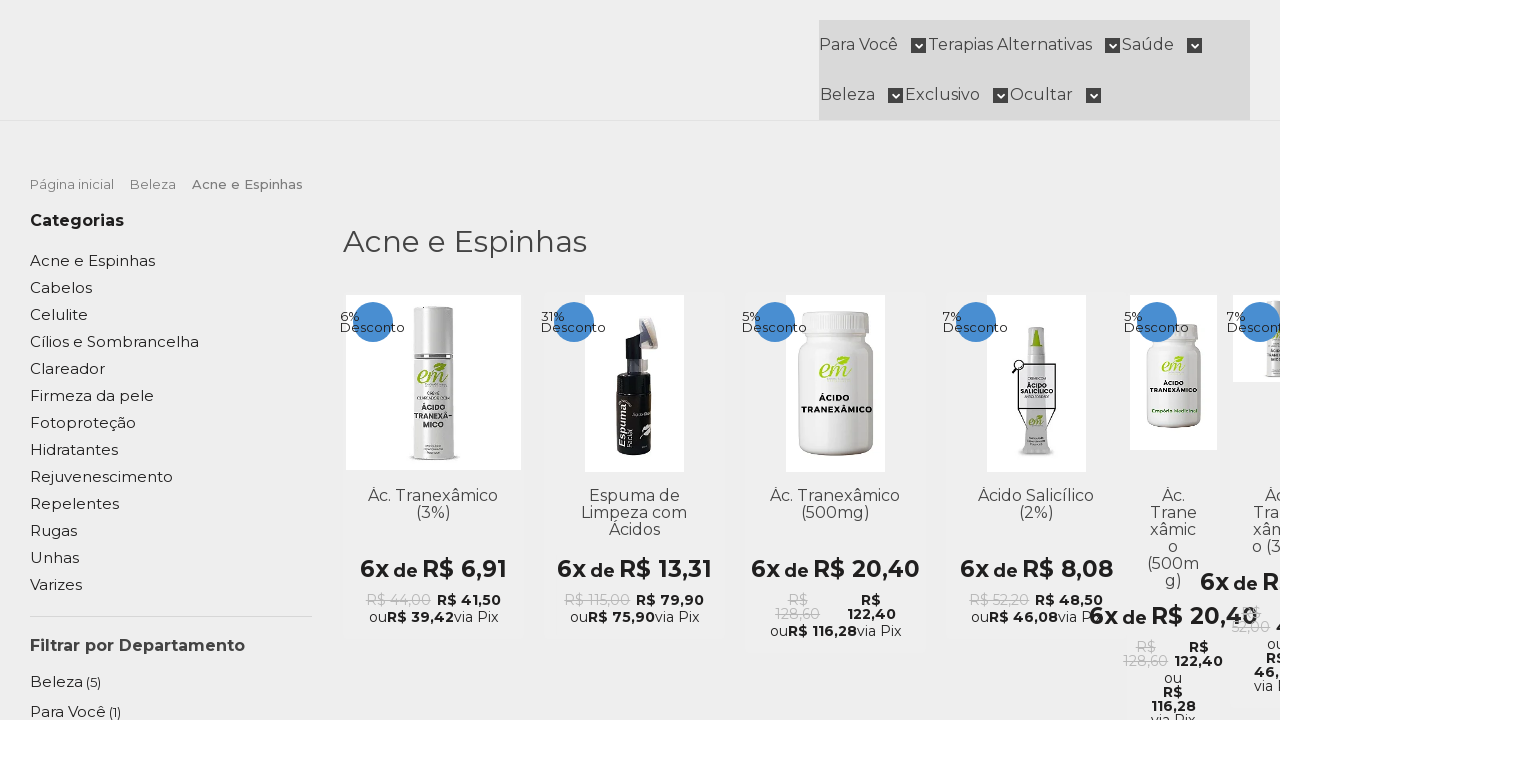

--- FILE ---
content_type: text/html; charset=utf-8
request_url: https://www.emporiomedicinal.com.br/acne-e-espinhas
body_size: 24785
content:

<!DOCTYPE html>
<html lang="pt-br">
  <head>
    <meta charset="utf-8">
    <meta content='width=device-width, initial-scale=1.0, maximum-scale=2.0' name='viewport' />
    <title>
  
    Acne e Espinhas - Farmácia de Manipulação | Empório Medicinal
  
</title>
    <meta http-equiv="X-UA-Compatible" content="IE=edge">
    <meta name="generator" content="Loja Integrada" />

    <link rel="dns-prefetch" href="https://cdn.awsli.com.br/">
    <link rel="preconnect" href="https://cdn.awsli.com.br/">
    <link rel="preconnect" href="https://fonts.googleapis.com">
    <link rel="preconnect" href="https://fonts.gstatic.com" crossorigin>

    
      <meta property="og:url" content="https://www.emporiomedicinal.com.br/acne-e-espinhas" />
      <meta property="og:type" content="website" />
      <meta property="og:site_name" content="Empório Medicinal Farmácia de Manipulação" />
      <meta property="og:locale" content="pt_BR" />
    

    
  
    <script>
      setTimeout(function() {
        if (typeof removePageLoading === 'function') {
          removePageLoading();
        };
      }, 7000);
    </script>
  



    

  

    <link rel="canonical" href="https://www.emporiomedicinal.com.br/acne-e-espinhas" />
  


  <meta property="og:title" content="Empório Medicinal Farmácia de Manipulação" />
  
    <meta property="og:image" content="https://cdn.awsli.com.br/2482/2482413/logo/c869f378fd.png" />
  








  <meta name="robots" content="index, follow" />



    
      
        <link rel="shortcut icon" href="https://cdn.awsli.com.br/2482/2482413/favicon/45b1d2db65.png" />
      
      <link rel="icon" href="https://cdn.awsli.com.br/2482/2482413/favicon/45b1d2db65.png" sizes="192x192">
    
    
      <meta name="theme-color" content="#498ED1">
    

    
      <link rel="stylesheet" href="https://cdn.awsli.com.br/production/static/loja/estrutura/v1/css/all.min.css?v=b29f0c6" type="text/css">
    
    <!--[if lte IE 8]><link rel="stylesheet" href="https://cdn.awsli.com.br/production/static/loja/estrutura/v1/css/ie-fix.min.css" type="text/css"><![endif]-->
    <!--[if lte IE 9]><style type="text/css">.lateral-fulbanner { position: relative; }</style><![endif]-->

    
      <link rel="stylesheet" href="https://cdn.awsli.com.br/production/static/loja/estrutura/v1/css/tema-escuro.min.css?v=b29f0c6" type="text/css">
    

    
    
      <link href="https://fonts.googleapis.com/css2?family=Open%20Sans:wght@300;400;600;700&display=swap" rel="stylesheet">
    

    
      <link rel="stylesheet" href="https://cdn.awsli.com.br/production/static/loja/estrutura/v1/css/bootstrap-responsive.css?v=b29f0c6" type="text/css">
      <link rel="stylesheet" href="https://cdn.awsli.com.br/production/static/loja/estrutura/v1/css/style-responsive.css?v=b29f0c6">
    

    <link rel="stylesheet" href="/tema.css?v=20251029-174404">

    

    <script type="text/javascript">
      var LOJA_ID = 2482413;
      var MEDIA_URL = "https://cdn.awsli.com.br/";
      var API_URL_PUBLIC = 'https://api.awsli.com.br/';
      
        var CARRINHO_PRODS = [];
      
      var ENVIO_ESCOLHIDO = 0;
      var ENVIO_ESCOLHIDO_CODE = 0;
      var CONTRATO_INTERNACIONAL = false;
      var CONTRATO_BRAZIL = !CONTRATO_INTERNACIONAL;
      var IS_STORE_ASYNC = true;
      var IS_CLIENTE_ANONIMO = false;
    </script>

    

    <!-- Editor Visual -->
    

    <script>
      

      const isPreview = JSON.parse(sessionStorage.getItem('preview', true));
      if (isPreview) {
        const url = location.href
        location.search === '' && url + (location.search = '?preview=None')
      }
    </script>

    
      <script src="https://cdn.awsli.com.br/production/static/loja/estrutura/v1/js/all.min.js?v=b29f0c6"></script>
    
    <!-- HTML5 shim and Respond.js IE8 support of HTML5 elements and media queries -->
    <!--[if lt IE 9]>
      <script src="https://oss.maxcdn.com/html5shiv/3.7.2/html5shiv.min.js"></script>
      <script src="https://oss.maxcdn.com/respond/1.4.2/respond.min.js"></script>
    <![endif]-->

    <link rel="stylesheet" href="https://cdn.awsli.com.br/production/static/loja/estrutura/v1/css/slick.min.css" type="text/css">
    <script src="https://cdn.awsli.com.br/production/static/loja/estrutura/v1/js/slick.min.js?v=b29f0c6"></script>
    <link rel="stylesheet" href="https://cdn.awsli.com.br/production/static/css/jquery.fancybox.min.css" type="text/css" />
    <script src="https://cdn.awsli.com.br/production/static/js/jquery/jquery.fancybox.pack.min.js"></script>

    
    
  

  


    
      
        <!-- Global site tag (gtag.js) - Google Analytics -->
<script async src="https://www.googletagmanager.com/gtag/js?l=LIgtagDataLayer&id=G-ETCHWPSWH3"></script>
<script>
  window.LIgtagDataLayer = window.LIgtagDataLayer || [];
  function LIgtag(){LIgtagDataLayer.push(arguments);}
  LIgtag('js', new Date());

  LIgtag('set', {
    'currency': 'BRL',
    'country': 'BR'
  });
  LIgtag('config', 'G-ETCHWPSWH3');
  

  if(window.performance) {
    var timeSincePageLoad = Math.round(performance.now());
    LIgtag('event', 'timing_complete', {
      'name': 'load',
      'time': timeSincePageLoad
    });
  }

  $(document).on('li_view_home', function(_, eventID) {
    LIgtag('event', 'view_home');
  });

  $(document).on('li_select_product', function(_, eventID, data) {
    LIgtag('event', 'select_item', data);
  });

  $(document).on('li_start_contact', function(_, eventID, value) {
    LIgtag('event', 'start_contact', {
      value
    });
  });

  $(document).on('li_view_catalog', function(_, eventID) {
    LIgtag('event', 'view_catalog');
  });

  $(document).on('li_search', function(_, eventID, search_term) {
    LIgtag('event', 'search', {
      search_term
    });
  });

  $(document).on('li_filter_products', function(_, eventID, data) {
    LIgtag('event', 'filter_products', data);
  });

  $(document).on('li_sort_products', function(_, eventID, value) {
    LIgtag('event', 'sort_products', {
      value
    });
  });

  $(document).on('li_view_product', function(_, eventID, item) {
    LIgtag('event', 'view_item', {
      items: [item]
    });
  });

  $(document).on('li_select_variation', function(_, eventID, data) {
    LIgtag('event', 'select_variation', data);
  });

  $(document).on('li_calculate_shipping', function(_, eventID, data) {
    LIgtag('event', 'calculate_shipping', {
      zipcode: data.zipcode
    });
  });

  $(document).on('li_view_cart', function(_, eventID, data) {
    LIgtag('event', 'view_cart', data);
  });

  $(document).on('li_add_to_cart', function(_, eventID, data) {
    LIgtag('event', 'add_to_cart', {
      items: data.items
    });
  });

  $(document).on('li_apply_coupon', function(_, eventID, value) {
    LIgtag('event', 'apply_coupon', {
      value
    });
  });

  $(document).on('li_change_quantity', function(_, eventID, item) {
    LIgtag('event', 'change_quantity', {
      items: [item]
    });
  });

  $(document).on('li_remove_from_cart', function(_, eventID, item) {
    LIgtag('event', 'remove_from_cart', {
      items: [item]
    });
  });

  $(document).on('li_return_home', function(_, eventID) {
    LIgtag('event', 'return_home');
  });

  $(document).on('li_view_checkout', function(_, eventID, data) {
    LIgtag('event', 'begin_checkout', data);
  });

  $(document).on('li_login', function(_, eventID) {
    LIgtag('event', 'login');
  });

  $(document).on('li_change_address', function(_, eventID, value) {
    LIgtag('event', 'change_address', {
      value
    });
  });

  $(document).on('li_change_shipping', function(_, eventID, data) {
    LIgtag('event', 'add_shipping_info', data);
  });

  $(document).on('li_change_payment', function(_, eventID, data) {
    LIgtag('event', 'add_payment_info', data);
  });

  $(document).on('li_start_purchase', function(_, eventID) {
    LIgtag('event', 'start_purchase');
  });

  $(document).on('li_checkout_error', function(_, eventID, value) {
    LIgtag('event', 'checkout_error', {
      value
    });
  });

  $(document).on('li_purchase', function(_, eventID, data) {
    LIgtag('event', 'purchase', data);

    
  });
</script>
      
        <!-- Facebook Pixel Code -->
<script>
  !function(f,b,e,v,n,t,s)
  {if(f.fbq)return;n=f.fbq=function(){n.callMethod?
  n.callMethod.apply(n,arguments):n.queue.push(arguments)};
  if(!f._fbq)f._fbq=n;n.push=n;n.loaded=!0;n.version='2.0';
  n.queue=[];t=b.createElement(e);t.async=!0;
  t.src=v;s=b.getElementsByTagName(e)[0];
  s.parentNode.insertBefore(t,s)}(window, document,'script',
  'https://connect.facebook.net/en_US/fbevents.js');

  var has_meta_app = true,
    li_fb_user_data = {};

  try {
    var user_session_identifier = $.cookie('li_user_session_identifier');

    if (!user_session_identifier) {
      user_session_identifier = uuidv4();

      $.cookie('li_user_session_identifier', user_session_identifier, {
        path: '/'
      });
    };
  } catch (err) { }
  
  fbq('init', '2065228897089469', {
    country: 'br',
    external_id: user_session_identifier,
    ...li_fb_user_data
  }, {
    agent: 'li'
  });
  
  $(document).on('li_view_home', function(_, eventID) {
    fbq('track', 'PageView', {}, { eventID: eventID + '-PV' });
  
    fbq('trackCustom', 'ViewHome', {}, { eventID });
  });

  $(document).on('li_select_product', function(_, eventID, data) {
    var body = {
      content_ids: [data.item_sku],
      content_name: data.item_name
    };

    fbq('trackCustom', 'SelectItem', body, { eventID });
  });

  $(document).on('li_start_contact', function(_, eventID, value) {
    var body = {
      content_name: value
    };

    fbq('track', 'Contact', body, { eventID });
  });

  $(document).on('li_view_catalog', function(_, eventID) {
    fbq('track', 'PageView', {}, { eventID: eventID + '-PV' });
  
    fbq('trackCustom', 'ViewCatalog', {}, { eventID });
  });

  $(document).on('li_search', function(_, eventID, search_term) {
    var body = {
      search_string: search_term
    };

    fbq('track', 'Search', body, { eventID });
  });

  $(document).on('li_filter_products', function(_, eventID, data) {
    var body = {
      content_name: data.attribute_name + ':' + data.attribute_value
    };

    fbq('trackCustom', 'FilterProducts', body, { eventID });
  });

  $(document).on('li_sort_products', function(_, eventID, value) {
    var body = {
      content_name: value
    };

    fbq('trackCustom', 'SortProducts', body, { eventID });
  });

  $(document).on('li_view_product', function(_, eventID, item) {
    fbq('track', 'PageView', {}, { eventID: eventID + '-PV' });
  
    var body = {
      content_ids: [item.item_sku],
      content_category: item.item_category,
      content_name: item.item_name,
      content_type: item.item_type,
      currency: 'BRL',
      value: item.price
    };

    fbq('track', 'ViewContent', body, { eventID });
  });

  $(document).on('li_select_variation', function(_, eventID, data) {
    var body = {
      content_name: data.grid_name + ':' + data.variation_name
    };

    fbq('track', 'CustomizeProduct', body, { eventID });
  });

  $(document).on('li_calculate_shipping', function(_, eventID, data) {
    var body = {
      content_name: data.zipcode
    };

    fbq('trackCustom', 'CalculateShipping', body, { eventID });
  });

  $(document).on('li_view_buy_together', function(_, eventID, data) {
    var content_ids = $.map(data.items, function(item) {
      return item.item_sku;
    });

    var body = {
      content_ids,
      content_name: data.title
    };

    fbq('trackCustom', 'ViewBuyTogether', body, { eventID });
  });

  $(document).on('li_select_buy_together_variation', function(_, eventID, data) {
    var body = {
      content_name: data.grid_name + ':' + data.variation_name
    };

    fbq('track', 'CustomizeBuyTogetherProduct', body, { eventID });
  });

  $(document).on('li_view_cart', function(_, eventID, data) {
    fbq('track', 'PageView', {}, { eventID: eventID + '-PV' });
  
    var contents = $.map(data.items, function(item) {
      return {
        id: item.item_sku,
        quantity: item.quantity
      };
    });

    var body = {
      contents,
      content_type: 'product',
      currency: 'BRL',
      num_items: contents.length,
      value: data.value
    };

    fbq('trackCustom', 'ViewCart', body, { eventID });
  });

  $(document).on('li_add_to_cart', function(_, eventID, data) {
    var value = 0;

    var contents = $.map(data.items, function(item) {
      value += item.price * item.quantity;

      return {
        id: item.item_sku,
        quantity: item.quantity
      };
    });

    var body = {
      contents,
      content_type: 'product',
      currency: 'BRL',
      value
    };

    fbq('track', 'AddToCart', body, { eventID });
  });

  $(document).on('li_apply_coupon', function(_, eventID, value) {
    var body = {
      content_name: value
    };

    fbq('trackCustom', 'ApplyCoupon', body, { eventID });
  });

  $(document).on('li_change_quantity', function(_, eventID, item) {
    var body = {
      contents: [
        {
          id: item.item_id,
          quantity: item.quantity
        }
      ]
    };

    fbq('trackCustom', 'ChangeQuantity', body, { eventID });
  });

  $(document).on('li_remove_from_cart', function(_, eventID, item) {
    var body = {
      content_ids: [item.item_id]
    };

    fbq('trackCustom', 'RemoveFromCart', body, { eventID });
  });

  $(document).on('li_return_home', function(_, eventID) {
    fbq('trackCustom', 'ReturnHome', {}, { eventID });
  });

  $(document).on('li_view_checkout', function(_, eventID, data) {
    fbq('track', 'PageView', {}, { eventID: eventID + '-PV' });
  
    var contents = $.map(data.items, function(item) {
      return {
        id: item.item_sku,
        quantity: item.quantity
      };
    });

    var body = {
      contents,
      content_type: 'product',
      currency: 'BRL',
      num_items: contents.length,
      value: data.value
    };

    fbq('track', 'InitiateCheckout', body, { eventID });
  });

  $(document).on('li_login', function(_, eventID) {
    fbq('track', 'PageView', {}, { eventID: eventID + '-PV' });

    fbq('trackCustom', 'Login', {}, { eventID });
  });

  $(document).on('li_change_address', function(_, eventID, value) {
    var body = {
      content_name: value
    };

    fbq('trackCustom', 'ChangeAddress', body, { eventID });
  });

  $(document).on('li_change_shipping', function(_, eventID, data) {
    var contents = $.map(data.items, function(item) {
      return {
        id: item.item_sku,
        quantity: item.quantity
      };
    });

    var body = {
      contents,
      content_name: data.shipping_tier
    };

    fbq('trackCustom', 'AddShippingInfo', body, { eventID });
  });

  $(document).on('li_change_payment', function(_, eventID, data) {
    var contents = $.map(data.items, function(item) {
      return {
        id: item.item_sku,
        quantity: item.quantity
      };
    });

    var body = {
      contents,
      content_name: data.payment_type
    };

    fbq('track', 'AddPaymentInfo', body, { eventID });
  });

  $(document).on('li_start_purchase', function(_, eventID) {
    fbq('trackCustom', 'StartPurchase', {}, { eventID });
  });

  $(document).on('li_checkout_error', function(_, eventID, value) {
    var body = {
      content_name: value
    };

    fbq('trackCustom', 'CheckoutError', body, { eventID });
  });

  $(document).on('li_purchase', function(_, eventID, data) {
    var contents = $.map(data.items, function(item) {
      return {
        id: item.item_sku,
        quantity: item.quantity
      };
    });

    var body = {
      contents,
      content_type: 'product',
      currency: 'BRL',
      num_items: contents.length,
      value: data.total_value,
      order_id: data.transaction_id
    };

    fbq('track', 'Purchase', body, { eventID });
  });
  
  $(document).on('li_view_page', function(_, eventID) {
    fbq('track', 'PageView', {}, { eventID: eventID + '-PV' });
  });

  $(document).on('li_view_purchase', function(_, eventID) {
    fbq('track', 'PageView', {}, { eventID: eventID + '-PV' });
  });

  $(document).on('li_view_wishlist', function(_, eventID) {
    fbq('track', 'PageView', {}, { eventID: eventID + '-PV' });
  });

  $(document).on('li_view_orders', function(_, eventID) {
    fbq('track', 'PageView', {}, { eventID: eventID + '-PV' });
  });

  $(document).on('li_view_account', function(_, eventID) {
    fbq('track', 'PageView', {}, { eventID: eventID + '-PV' });
  });

  $(document).on('li_view_others', function(_, eventID) {
    fbq('track', 'PageView', {}, { eventID: eventID + '-PV' });
  });
</script>
<noscript>
  <img height="1" width="1" style="display:none" 
       src="https://www.facebook.com/tr?id=2065228897089469&ev=PageView&noscript=1"/>
</noscript>
<!-- End Facebook Pixel Code -->
      
    

    
<script>
  var url = '/_events/api/setEvent';

  var sendMetrics = function(event, user = {}) {
    var unique_identifier = uuidv4();

    try {
      var data = {
        request: {
          id: unique_identifier,
          environment: 'production'
        },
        store: {
          id: 2482413,
          name: 'Empório Medicinal Farmácia de Manipulação',
          test_account: false,
          has_meta_app: window.has_meta_app ?? false,
          li_search: true
        },
        device: {
          is_mobile: /Mobi/.test(window.navigator.userAgent),
          user_agent: window.navigator.userAgent,
          ip: '###device_ip###'
        },
        page: {
          host: window.location.hostname,
          path: window.location.pathname,
          search: window.location.search,
          type: 'category',
          title: document.title,
          referrer: document.referrer
        },
        timestamp: '###server_timestamp###',
        user_timestamp: new Date().toISOString(),
        event,
        origin: 'store'
      };

      if (window.performance) {
        var [timing] = window.performance.getEntriesByType('navigation');

        data['time'] = {
          server_response: Math.round(timing.responseStart - timing.requestStart)
        };
      }

      var _user = {},
          user_email_cookie = $.cookie('user_email'),
          user_data_cookie = $.cookie('LI-UserData');

      if (user_email_cookie) {
        var user_email = decodeURIComponent(user_email_cookie);

        _user['email'] = user_email;
      }

      if (user_data_cookie) {
        var user_data = JSON.parse(user_data_cookie);

        _user['logged'] = user_data.logged;
        _user['id'] = user_data.id ?? undefined;
      }

      $.each(user, function(key, value) {
        _user[key] = value;
      });

      if (!$.isEmptyObject(_user)) {
        data['user'] = _user;
      }

      try {
        var session_identifier = $.cookie('li_session_identifier');

        if (!session_identifier) {
          session_identifier = uuidv4();
        };

        var expiration_date = new Date();

        expiration_date.setTime(expiration_date.getTime() + (30 * 60 * 1000)); // 30 minutos

        $.cookie('li_session_identifier', session_identifier, {
          expires: expiration_date,
          path: '/'
        });

        data['session'] = {
          id: session_identifier
        };
      } catch (err) { }

      try {
        var user_session_identifier = $.cookie('li_user_session_identifier');

        if (!user_session_identifier) {
          user_session_identifier = uuidv4();

          $.cookie('li_user_session_identifier', user_session_identifier, {
            path: '/'
          });
        };

        data['user_session'] = {
          id: user_session_identifier
        };
      } catch (err) { }

      var _cookies = {},
          fbc = $.cookie('_fbc'),
          fbp = $.cookie('_fbp');

      if (fbc) {
        _cookies['fbc'] = fbc;
      }

      if (fbp) {
        _cookies['fbp'] = fbp;
      }

      if (!$.isEmptyObject(_cookies)) {
        data['session']['cookies'] = _cookies;
      }

      try {
        var ab_test_cookie = $.cookie('li_ab_test_running');

        if (ab_test_cookie) {
          var ab_test = JSON.parse(atob(ab_test_cookie));

          if (ab_test.length) {
            data['store']['ab_test'] = ab_test;
          }
        }
      } catch (err) { }

      var _utm = {};

      $.each(sessionStorage, function(key, value) {
        if (key.startsWith('utm_')) {
          var name = key.split('_')[1];

          _utm[name] = value;
        }
      });

      if (!$.isEmptyObject(_utm)) {
        data['session']['utm'] = _utm;
      }

      var controller = new AbortController();

      setTimeout(function() {
        controller.abort();
      }, 5000);

      fetch(url, {
        keepalive: true,
        method: 'POST',
        headers: {
          'Content-Type': 'application/json'
        },
        body: JSON.stringify({ data }),
        signal: controller.signal
      });
    } catch (err) { }

    return unique_identifier;
  }
</script>

    
<script>
  (function() {
    var initABTestHandler = function() {
      try {
        if ($.cookie('li_ab_test_running')) {
          return
        };
        var running_tests = [];

        
        
        
        

        var running_tests_to_cookie = JSON.stringify(running_tests);
        running_tests_to_cookie = btoa(running_tests_to_cookie);
        $.cookie('li_ab_test_running', running_tests_to_cookie, {
          path: '/'
        });

        
        if (running_tests.length > 0) {
          setTimeout(function() {
            $.ajax({
              url: "/conta/status"
            });
          }, 500);
        };

      } catch (err) { }
    }
    setTimeout(initABTestHandler, 500);
  }());
</script>

    
<script>
  $(function() {
    // Clicar em um produto
    $('.listagem-item').click(function() {
      var row, column;

      var $list = $(this).closest('[data-produtos-linha]'),
          index = $(this).closest('li').index();

      if($list.find('.listagem-linha').length === 1) {
        var productsPerRow = $list.data('produtos-linha');

        row = Math.floor(index / productsPerRow) + 1;
        column = (index % productsPerRow) + 1;
      } else {
        row = $(this).closest('.listagem-linha').index() + 1;
        column = index + 1;
      }

      var body = {
        item_id: $(this).attr('data-id'),
        item_sku: $(this).find('.produto-sku').text(),
        item_name: $(this).find('.nome-produto').text().trim(),
        item_row: row,
        item_column: column
      };

      var eventID = sendMetrics({
        type: 'event',
        name: 'select_product',
        data: body
      });

      $(document).trigger('li_select_product', [eventID, body]);
    });

    // Clicar no "Fale Conosco"
    $('#modalContato').on('show', function() {
      var value = 'Fale Conosco';

      var eventID = sendMetrics({
        type: 'event',
        name: 'start_contact',
        data: { text: value }
      });

      $(document).trigger('li_start_contact', [eventID, value]);
    });

    // Clicar no WhatsApp
    $('.li-whatsapp a').click(function() {
      var value = 'WhatsApp';

      var eventID = sendMetrics({
        type: 'event',
        name: 'start_contact',
        data: { text: value }
      });

      $(document).trigger('li_start_contact', [eventID, value]);
    });

    
      // Visualizar a catálogo
      var eventID = sendMetrics({
        type: 'pageview',
        name: 'view_catalog'
      });

      $(document).trigger('li_view_catalog', [eventID]);

      var params = new URLSearchParams(window.location.search),
          oldParams = document.referrer ? new URL(document.referrer).searchParams : new URLSearchParams();

      // Filtrar produtos
      if(params.has('fq')) {
        var value = params.get('fq');

        if(value !== oldParams.get('fq')) {
          var attribute = value.split(':'),
              body = {
                attribute_name: attribute[0],
                attribute_value: attribute[1]
              };

          var eventID = sendMetrics({
            type: 'event',
            name: 'filter_products',
            data: body
          });

          $(document).trigger('li_filter_products', [eventID, body]);
        }
      }

      // Ordenar produtos
      if(params.has('sort')) {
        var value = params.get('sort');

        if(value !== oldParams.get('sort')) {
          var eventID = sendMetrics({
            type: 'event',
            name: 'sort_products',
            data: { text: value }
          });

          $(document).trigger('li_sort_products', [eventID, value]);
        }
      }

      // Alterar página
      if(params.has('pagina')) {
        var previous_page = oldParams.has('pagina') ? parseInt(oldParams.get('pagina')) : 1,
            next_page = parseInt(params.get('pagina'));

        if(next_page !== previous_page) {
          var body = {
            previous_page,
            next_page
          };

          var eventID = sendMetrics({
            type: 'event',
            name: 'change_page',
            data: body
          });

          $(document).trigger('li_change_page', [eventID, body]);
        }
      }

      
    
  });
</script>


    
	<!-- Verificação Facebook -->
  
      <meta name="facebook-domain-verification" content="2xuy5w37xo7x0avzw7vx2rhwg9iw6g" />
  

	<!-- Merchant Center -->
  
      <meta name="google-site-verification" content="WwMQdck_f33-kCqqIv8ReIGsrxv3x5Bd6JHoFi1f5LY" />
  


    
      
        <link href="//cdn.awsli.com.br/temasv2/4400/__theme_custom.css?v=1753453624" rel="stylesheet" type="text/css">
<script src="//cdn.awsli.com.br/temasv2/4400/__theme_custom.js?v=1753453624"></script>
      
    

    

    

    
  <link rel="manifest" href="/manifest.json" />




  </head>
  <body class="pagina-categoria categoria-18139535 tema-transparente  ">
    <div id="fb-root"></div>
    
  
    <div id="full-page-loading">
      <div class="conteiner" style="height: 100%;">
        <div class="loading-placeholder-content">
          <div class="loading-placeholder-effect loading-placeholder-header"></div>
          <div class="loading-placeholder-effect loading-placeholder-body"></div>
        </div>
      </div>
      <script>
        var is_full_page_loading = true;
        function removePageLoading() {
          if (is_full_page_loading) {
            try {
              $('#full-page-loading').remove();
            } catch(e) {}
            try {
              var div_loading = document.getElementById('full-page-loading');
              if (div_loading) {
                div_loading.remove();
              };
            } catch(e) {}
            is_full_page_loading = false;
          };
        };
        $(function() {
          setTimeout(function() {
            removePageLoading();
          }, 1);
        });
      </script>
      <style>
        #full-page-loading { position: fixed; z-index: 9999999; margin: auto; top: 0; left: 0; bottom: 0; right: 0; }
        #full-page-loading:before { content: ''; display: block; position: fixed; top: 0; left: 0; width: 100%; height: 100%; background: rgba(255, 255, 255, .98); background: radial-gradient(rgba(255, 255, 255, .99), rgba(255, 255, 255, .98)); }
        .loading-placeholder-content { height: 100%; display: flex; flex-direction: column; position: relative; z-index: 1; }
        .loading-placeholder-effect { background-color: #F9F9F9; border-radius: 5px; width: 100%; animation: pulse-loading 1.5s cubic-bezier(0.4, 0, 0.6, 1) infinite; }
        .loading-placeholder-content .loading-placeholder-body { flex-grow: 1; margin-bottom: 30px; }
        .loading-placeholder-content .loading-placeholder-header { height: 20%; min-height: 100px; max-height: 200px; margin: 30px 0; }
        @keyframes pulse-loading{50%{opacity:.3}}
      </style>
    </div>
  



    
      
        




<div class="barra-inicial fundo-secundario">
  <div class="conteiner">
    <div class="row-fluid">
      <div class="lista-redes span3 hidden-phone">
        
          <ul>
            
              <li>
                <a href="https://facebook.com/emporiomedicinal" target="_blank" aria-label="Siga nos no Facebook"><i class="icon-facebook"></i></a>
              </li>
            
            
            
            
            
              <li>
                <a href="https://instagram.com/emporiomedicinal/" target="_blank" aria-label="Siga nos no Instagram"><i class="icon-instagram"></i></a>
              </li>
            
            
            
          </ul>
        
      </div>
      <div class="canais-contato span9">
        <ul>
          <li class="hidden-phone">
            <a href="#modalContato" data-toggle="modal" data-target="#modalContato">
              <i class="icon-comment"></i>
              Fale Conosco
            </a>
          </li>
          
            <li>
              <span>
                <i class="icon-phone"></i>Telefone: (11) 2091-3001
              </span>
            </li>
          
          
            <li class="tel-whatsapp">
              <span>
                <i class="fa fa-whatsapp"></i>Whatsapp: (11) 98755-0068
              </span>
            </li>
          
          
        </ul>
      </div>
    </div>
  </div>
</div>

      
    

    <div class="conteiner-principal">
      
        
          
<div id="cabecalho">

  <div class="atalhos-mobile visible-phone fundo-secundario borda-principal">
    <ul>

      <li><a href="https://www.emporiomedicinal.com.br/" class="icon-home"> </a></li>
      
      <li class="fundo-principal"><a href="https://www.emporiomedicinal.com.br/carrinho/index" class="icon-shopping-cart"> </a></li>
      
      
        <li class="menu-user-logged" style="display: none;"><a href="https://www.emporiomedicinal.com.br/conta/logout" class="icon-signout menu-user-logout"> </a></li>
      
      
      <li><a href="https://www.emporiomedicinal.com.br/conta/index" class="icon-user"> </a></li>
      
      <li class="vazia"><span>&nbsp;</span></li>

    </ul>
  </div>

  <div class="conteiner">
    <div class="row-fluid">
      <div class="span3">
        <h2 class="logo cor-secundaria">
          <a href="https://www.emporiomedicinal.com.br/" title="Empório Medicinal Farmácia de Manipulação">
            
            <img src="https://cdn.awsli.com.br/400x300/2482/2482413/logo/c869f378fd.png" alt="Empório Medicinal Farmácia de Manipulação" />
            
          </a>
        </h2>


      </div>

      <div class="conteudo-topo span9">
        <div class="superior row-fluid hidden-phone">
          <div class="span8">
            
              
                <div class="btn-group menu-user-logged" style="display: none;">
                  <a href="https://www.emporiomedicinal.com.br/conta/index" class="botao secundario pequeno dropdown-toggle" data-toggle="dropdown">
                    Olá, <span class="menu-user-name"></span>
                    <span class="icon-chevron-down"></span>
                  </a>
                  <ul class="dropdown-menu">
                    <li>
                      <a href="https://www.emporiomedicinal.com.br/conta/index" title="Minha conta">Minha conta</a>
                    </li>
                    
                      <li>
                        <a href="https://www.emporiomedicinal.com.br/conta/pedido/listar" title="Minha conta">Meus pedidos</a>
                      </li>
                    
                    <li>
                      <a href="https://www.emporiomedicinal.com.br/conta/favorito/listar" title="Meus favoritos">Meus favoritos</a>
                    </li>
                    <li>
                      <a href="https://www.emporiomedicinal.com.br/conta/logout" title="Sair" class="menu-user-logout">Sair</a>
                    </li>
                  </ul>
                </div>
              
              
                <a href="https://www.emporiomedicinal.com.br/conta/login" class="bem-vindo cor-secundaria menu-user-welcome">
                  Bem-vindo, <span class="cor-principal">identifique-se</span> para fazer pedidos
                </a>
              
            
          </div>
          <div class="span4">
            <ul class="acoes-conta borda-alpha">
              
                <li>
                  <i class="icon-list fundo-principal"></i>
                  <a href="https://www.emporiomedicinal.com.br/conta/pedido/listar" class="cor-secundaria">Meus Pedidos</a>
                </li>
              
              
                <li>
                  <i class="icon-user fundo-principal"></i>
                  <a href="https://www.emporiomedicinal.com.br/conta/index" class="cor-secundaria">Minha Conta</a>
                </li>
              
            </ul>
          </div>
        </div>

        <div class="inferior row-fluid ">
          <div class="span8 busca-mobile">
            <a href="javascript:;" class="atalho-menu visible-phone icon-th botao principal"> </a>

            <div class="busca borda-alpha">
              <form id="form-buscar" action="/buscar" method="get">
                <input id="auto-complete" type="text" name="q" placeholder="Digite o que você procura" value="" autocomplete="off" maxlength="255" />
                <button class="botao botao-busca icon-search fundo-secundario" aria-label="Buscar"></button>
              </form>
            </div>

          </div>

          
            <div class="span4 hidden-phone">
              

  <div class="carrinho vazio">
    
      <a href="https://www.emporiomedicinal.com.br/carrinho/index">
        <i class="icon-shopping-cart fundo-principal"></i>
        <strong class="qtd-carrinho titulo cor-secundaria" style="display: none;">0</strong>
        <span style="display: none;">
          
            <b class="titulo cor-secundaria"><span>Meu Carrinho</span></b>
          
          <span class="cor-secundaria">Produtos adicionados</span>
        </span>
        
          <span class="titulo cor-secundaria vazio-text">Carrinho vazio</span>
        
      </a>
    
    <div class="carrinho-interno-ajax"></div>
  </div>
  
<div class="minicart-placeholder" style="display: none;">
  <div class="carrinho-interno borda-principal">
    <ul>
      <li class="minicart-item-modelo">
        
          <div class="preco-produto com-promocao destaque-parcela ">
            <div>
              <s class="preco-venda">
                R$ --PRODUTO_PRECO_DE--
              </s>
              <strong class="preco-promocional cor-principal">
                R$ --PRODUTO_PRECO_POR--
              </strong>
            </div>
          </div>
        
        <a data-href="--PRODUTO_URL--" class="imagem-produto">
          <img data-src="https://cdn.awsli.com.br/64x64/--PRODUTO_IMAGEM--" alt="--PRODUTO_NOME--" />
        </a>
        <a data-href="--PRODUTO_URL--" class="nome-produto cor-secundaria">
          --PRODUTO_NOME--
        </a>
        <div class="produto-sku hide">--PRODUTO_SKU--</div>
      </li>
    </ul>
    <div class="carrinho-rodape">
      <span class="carrinho-info">
        
          <i>--CARRINHO_QUANTIDADE-- produto no carrinho</i>
        
        
          
            <span class="carrino-total">
              Total: <strong class="titulo cor-principal">R$ --CARRINHO_TOTAL_ITENS--</strong>
            </span>
          
        
      </span>
      <a href="https://www.emporiomedicinal.com.br/carrinho/index" class="botao principal">
        
          <i class="icon-shopping-cart"></i>Ir para o carrinho
        
      </a>
    </div>
  </div>
</div>



            </div>
          
        </div>

      </div>
    </div>
    


  
    
      
<div class="menu superior">
  <ul class="nivel-um">
    


    


    
      <li class="categoria-id-18205032 com-filho borda-principal">
        <a href="https://www.emporiomedicinal.com.br/para-voce" title="Para Você">
          <strong class="titulo cor-secundaria">Para Você</strong>
          
            <i class="icon-chevron-down fundo-secundario"></i>
          
        </a>
        
          <ul class="nivel-dois borda-alpha">
            

  <li class="categoria-id-18139400 com-filho">
    <a href="https://www.emporiomedicinal.com.br/homem" title="Homem">
      
        <i class="icon-chevron-right fundo-secundario"></i>
      
      Homem
    </a>
    
      <ul class="nivel-tres">
        
          

  <li class="categoria-id-18141986 ">
    <a href="https://www.emporiomedicinal.com.br/barba-e-bigode" title="Barba e Bigode">
      
      Barba e Bigode
    </a>
    
  </li>

  <li class="categoria-id-18141987 ">
    <a href="https://www.emporiomedicinal.com.br/calvicie" title="Calvície">
      
      Calvície
    </a>
    
  </li>

  <li class="categoria-id-18141985 ">
    <a href="https://www.emporiomedicinal.com.br/prostata" title="Próstata">
      
      Próstata
    </a>
    
  </li>


        
      </ul>
    
  </li>

  <li class="categoria-id-18139656 com-filho">
    <a href="https://www.emporiomedicinal.com.br/mulher" title="Mulher">
      
        <i class="icon-chevron-right fundo-secundario"></i>
      
      Mulher
    </a>
    
      <ul class="nivel-tres">
        
          

  <li class="categoria-id-18141981 ">
    <a href="https://www.emporiomedicinal.com.br/libido" title="Libido">
      
      Libido
    </a>
    
  </li>

  <li class="categoria-id-18141983 ">
    <a href="https://www.emporiomedicinal.com.br/menopausa" title="Menopausa">
      
      Menopausa
    </a>
    
  </li>

  <li class="categoria-id-18141982 ">
    <a href="https://www.emporiomedicinal.com.br/tpm" title="TPM">
      
      TPM
    </a>
    
  </li>

  <li class="categoria-id-18141984 ">
    <a href="https://www.emporiomedicinal.com.br/trato-urinario" title="Trato Urinário">
      
      Trato Urinário
    </a>
    
  </li>


        
      </ul>
    
  </li>


          </ul>
        
      </li>
    
      <li class="categoria-id-18139402 com-filho borda-principal">
        <a href="https://www.emporiomedicinal.com.br/terapias-alternatvas" title="Terapias Alternativas">
          <strong class="titulo cor-secundaria">Terapias Alternativas</strong>
          
            <i class="icon-chevron-down fundo-secundario"></i>
          
        </a>
        
          <ul class="nivel-dois borda-alpha">
            

  <li class="categoria-id-18141992 ">
    <a href="https://www.emporiomedicinal.com.br/aromaterapia" title="Aromaterapia">
      
      Aromaterapia
    </a>
    
  </li>

  <li class="categoria-id-18141996 ">
    <a href="https://www.emporiomedicinal.com.br/chas" title="Chás">
      
      Chás
    </a>
    
  </li>

  <li class="categoria-id-18141989 ">
    <a href="https://www.emporiomedicinal.com.br/florais-bach" title="Florais Bach">
      
      Florais Bach
    </a>
    
  </li>

  <li class="categoria-id-18141991 ">
    <a href="https://www.emporiomedicinal.com.br/florais-infantis" title="Florais Infantis">
      
      Florais Infantis
    </a>
    
  </li>

  <li class="categoria-id-18141990 ">
    <a href="https://www.emporiomedicinal.com.br/florais-pet" title="Florais Pet">
      
      Florais Pet
    </a>
    
  </li>

  <li class="categoria-id-18141988 ">
    <a href="https://www.emporiomedicinal.com.br/homeopatia" title="Homeopatia">
      
      Homeopatia
    </a>
    
  </li>

  <li class="categoria-id-18141994 ">
    <a href="https://www.emporiomedicinal.com.br/oleos-essenciais" title="Óleos Essenciais">
      
      Óleos Essenciais
    </a>
    
  </li>

  <li class="categoria-id-18141993 ">
    <a href="https://www.emporiomedicinal.com.br/terapia-quantica" title="Terapia Quântica">
      
      Terapia Quântica
    </a>
    
  </li>


          </ul>
        
      </li>
    
      <li class="categoria-id-18139398 com-filho borda-principal">
        <a href="https://www.emporiomedicinal.com.br/saude" title="Saúde">
          <strong class="titulo cor-secundaria">Saúde</strong>
          
            <i class="icon-chevron-down fundo-secundario"></i>
          
        </a>
        
          <ul class="nivel-dois borda-alpha">
            

  <li class="categoria-id-18222731 ">
    <a href="https://www.emporiomedicinal.com.br/cardiaca-18222731" title="Cardíaca">
      
      Cardíaca
    </a>
    
  </li>

  <li class="categoria-id-18141980 ">
    <a href="https://www.emporiomedicinal.com.br/colesterol" title="Colesterol">
      
      Colesterol
    </a>
    
  </li>

  <li class="categoria-id-18141423 ">
    <a href="https://www.emporiomedicinal.com.br/cuidados" title="Cuidados">
      
      Cuidados
    </a>
    
  </li>

  <li class="categoria-id-18139395 com-filho">
    <a href="https://www.emporiomedicinal.com.br/desempenho-fisico" title="Desempenho Físico">
      
        <i class="icon-chevron-right fundo-secundario"></i>
      
      Desempenho Físico
    </a>
    
      <ul class="nivel-tres">
        
          

  <li class="categoria-id-18141948 ">
    <a href="https://www.emporiomedicinal.com.br/articulacoes" title="Articulações">
      
      Articulações
    </a>
    
  </li>

  <li class="categoria-id-18141951 ">
    <a href="https://www.emporiomedicinal.com.br/contusoes" title="Contusões">
      
      Contusões
    </a>
    
  </li>

  <li class="categoria-id-18141950 ">
    <a href="https://www.emporiomedicinal.com.br/energia-e-disposicao" title="Energia e disposição">
      
      Energia e disposição
    </a>
    
  </li>

  <li class="categoria-id-18141947 ">
    <a href="https://www.emporiomedicinal.com.br/ganhos-de-massa" title="Ganhos de Massa">
      
      Ganhos de Massa
    </a>
    
  </li>

  <li class="categoria-id-18140112 ">
    <a href="https://www.emporiomedicinal.com.br/pos-treino" title="Pós-treino">
      
      Pós-treino
    </a>
    
  </li>

  <li class="categoria-id-18140106 ">
    <a href="https://www.emporiomedicinal.com.br/pre-treino" title="Pré-treino">
      
      Pré-treino
    </a>
    
  </li>

  <li class="categoria-id-18140078 ">
    <a href="https://www.emporiomedicinal.com.br/termogenico" title="Termogênico">
      
      Termogênico
    </a>
    
  </li>

  <li class="categoria-id-18140097 ">
    <a href="https://www.emporiomedicinal.com.br/vasodilatacao" title="Vasodilatação">
      
      Vasodilatação
    </a>
    
  </li>


        
      </ul>
    
  </li>

  <li class="categoria-id-18141969 ">
    <a href="https://www.emporiomedicinal.com.br/diabetes" title="Diabetes">
      
      Diabetes
    </a>
    
  </li>

  <li class="categoria-id-18139397 com-filho">
    <a href="https://www.emporiomedicinal.com.br/emagrecimento" title="Emagrecimento">
      
        <i class="icon-chevron-right fundo-secundario"></i>
      
      Emagrecimento
    </a>
    
      <ul class="nivel-tres">
        
          

  <li class="categoria-id-18141964 ">
    <a href="https://www.emporiomedicinal.com.br/bloqueador-de-carbo" title="Bloqueador de Carbo">
      
      Bloqueador de Carbo
    </a>
    
  </li>

  <li class="categoria-id-18141966 ">
    <a href="https://www.emporiomedicinal.com.br/bloqueador-de-gorduras" title="Bloqueador de Gorduras">
      
      Bloqueador de Gorduras
    </a>
    
  </li>

  <li class="categoria-id-18141953 ">
    <a href="https://www.emporiomedicinal.com.br/colageno" title="Colágeno">
      
      Colágeno
    </a>
    
  </li>

  <li class="categoria-id-18141955 ">
    <a href="https://www.emporiomedicinal.com.br/compulsao-alimentar" title="Compulsão alimentar">
      
      Compulsão alimentar
    </a>
    
  </li>

  <li class="categoria-id-18141962 ">
    <a href="https://www.emporiomedicinal.com.br/detox" title="Detox">
      
      Detox
    </a>
    
  </li>

  <li class="categoria-id-18141957 ">
    <a href="https://www.emporiomedicinal.com.br/diureticos" title="Diuréticos">
      
      Diuréticos
    </a>
    
  </li>

  <li class="categoria-id-18141958 ">
    <a href="https://www.emporiomedicinal.com.br/fibras" title="Fibras">
      
      Fibras
    </a>
    
  </li>

  <li class="categoria-id-18250535 ">
    <a href="https://www.emporiomedicinal.com.br/gordura-localizada-18250535" title="Gordura Localizada">
      
      Gordura Localizada
    </a>
    
  </li>

  <li class="categoria-id-18141952 ">
    <a href="https://www.emporiomedicinal.com.br/inibidor-de-apetite" title="Inibidor de apetite">
      
      Inibidor de apetite
    </a>
    
  </li>

  <li class="categoria-id-18141959 ">
    <a href="https://www.emporiomedicinal.com.br/laxantes" title="Laxantes">
      
      Laxantes
    </a>
    
  </li>

  <li class="categoria-id-18141960 ">
    <a href="https://www.emporiomedicinal.com.br/reducao-de-medidas" title="Redução de Medidas">
      
      Redução de Medidas
    </a>
    
  </li>

  <li class="categoria-id-18141954 ">
    <a href="https://www.emporiomedicinal.com.br/termogenico-" title="Termogênico">
      
      Termogênico
    </a>
    
  </li>


        
      </ul>
    
  </li>

  <li class="categoria-id-18141570 ">
    <a href="https://www.emporiomedicinal.com.br/imunidade-18141570" title="Imunidade">
      
      Imunidade
    </a>
    
  </li>

  <li class="categoria-id-18141968 ">
    <a href="https://www.emporiomedicinal.com.br/infantil" title="Infantil">
      
      Infantil
    </a>
    
  </li>

  <li class="categoria-id-18141972 ">
    <a href="https://www.emporiomedicinal.com.br/omega-3" title="Ômega 3">
      
      Ômega 3
    </a>
    
  </li>

  <li class="categoria-id-18141978 ">
    <a href="https://www.emporiomedicinal.com.br/protetor-hepatico" title="Protetor Hepático">
      
      Protetor Hepático
    </a>
    
  </li>

  <li class="categoria-id-18141979 ">
    <a href="https://www.emporiomedicinal.com.br/ressaca" title="Ressaca">
      
      Ressaca
    </a>
    
  </li>

  <li class="categoria-id-18141974 ">
    <a href="https://www.emporiomedicinal.com.br/saude-digestiva" title="Saúde Digestiva">
      
      Saúde Digestiva
    </a>
    
  </li>

  <li class="categoria-id-18141975 ">
    <a href="https://www.emporiomedicinal.com.br/saude-intestinal" title="Saúde Intestinal">
      
      Saúde Intestinal
    </a>
    
  </li>

  <li class="categoria-id-18141971 com-filho">
    <a href="https://www.emporiomedicinal.com.br/saude-mental" title="Saúde Mental">
      
        <i class="icon-chevron-right fundo-secundario"></i>
      
      Saúde Mental
    </a>
    
      <ul class="nivel-tres">
        
          

  <li class="categoria-id-18141581 ">
    <a href="https://www.emporiomedicinal.com.br/ansiedade-18141581" title="Ansiedade">
      
      Ansiedade
    </a>
    
  </li>

  <li class="categoria-id-18141582 ">
    <a href="https://www.emporiomedicinal.com.br/dormir-bem-18141582" title="Dormir Bem">
      
      Dormir Bem
    </a>
    
  </li>

  <li class="categoria-id-18141578 ">
    <a href="https://www.emporiomedicinal.com.br/estresse-18141578" title="Estresse">
      
      Estresse
    </a>
    
  </li>


        
      </ul>
    
  </li>

  <li class="categoria-id-18141976 ">
    <a href="https://www.emporiomedicinal.com.br/saude-ossea" title="Saúde Óssea">
      
      Saúde Óssea
    </a>
    
  </li>

  <li class="categoria-id-18141970 ">
    <a href="https://www.emporiomedicinal.com.br/saude-vascular" title="Saúde Vascular">
      
      Saúde Vascular
    </a>
    
  </li>

  <li class="categoria-id-18222732 ">
    <a href="https://www.emporiomedicinal.com.br/sexual-18222732" title="Sexual">
      
      Sexual
    </a>
    
  </li>

  <li class="categoria-id-18141977 ">
    <a href="https://www.emporiomedicinal.com.br/vitaminas-e-minerais" title="Vitaminas e Minerais">
      
      Vitaminas e Minerais
    </a>
    
  </li>


          </ul>
        
      </li>
    
      <li class="categoria-id-18139392 com-filho borda-principal">
        <a href="https://www.emporiomedicinal.com.br/beleza" title="Beleza">
          <strong class="titulo cor-secundaria">Beleza</strong>
          
            <i class="icon-chevron-down fundo-secundario"></i>
          
        </a>
        
          <ul class="nivel-dois borda-alpha">
            

  <li class="categoria-id-18139535 ">
    <a href="https://www.emporiomedicinal.com.br/acne-e-espinhas" title="Acne e Espinhas">
      
      Acne e Espinhas
    </a>
    
  </li>

  <li class="categoria-id-18141936 ">
    <a href="https://www.emporiomedicinal.com.br/cabelos" title="Cabelos">
      
      Cabelos
    </a>
    
  </li>

  <li class="categoria-id-18141945 ">
    <a href="https://www.emporiomedicinal.com.br/celulite" title="Celulite">
      
      Celulite
    </a>
    
  </li>

  <li class="categoria-id-18141937 ">
    <a href="https://www.emporiomedicinal.com.br/cilios-e-sombrancelha" title="Cílios e Sombrancelha">
      
      Cílios e Sombrancelha
    </a>
    
  </li>

  <li class="categoria-id-18141621 ">
    <a href="https://www.emporiomedicinal.com.br/clareador-18141621" title="Clareador">
      
      Clareador
    </a>
    
  </li>

  <li class="categoria-id-18141939 ">
    <a href="https://www.emporiomedicinal.com.br/firmeza-da-pele" title="Firmeza da pele">
      
      Firmeza da pele
    </a>
    
  </li>

  <li class="categoria-id-18141940 ">
    <a href="https://www.emporiomedicinal.com.br/fotoprotecao" title="Fotoproteção">
      
      Fotoproteção
    </a>
    
  </li>

  <li class="categoria-id-18141934 ">
    <a href="https://www.emporiomedicinal.com.br/hidratantes" title="Hidratantes">
      
      Hidratantes
    </a>
    
  </li>

  <li class="categoria-id-18141933 ">
    <a href="https://www.emporiomedicinal.com.br/rejuvenescimento" title="Rejuvenescimento">
      
      Rejuvenescimento
    </a>
    
  </li>

  <li class="categoria-id-18141943 ">
    <a href="https://www.emporiomedicinal.com.br/repelentes" title="Repelentes">
      
      Repelentes
    </a>
    
  </li>

  <li class="categoria-id-18141558 ">
    <a href="https://www.emporiomedicinal.com.br/rugas" title="Rugas">
      
      Rugas
    </a>
    
  </li>

  <li class="categoria-id-18141938 ">
    <a href="https://www.emporiomedicinal.com.br/unhas" title="Unhas">
      
      Unhas
    </a>
    
  </li>

  <li class="categoria-id-18141946 ">
    <a href="https://www.emporiomedicinal.com.br/varizes" title="Varizes">
      
      Varizes
    </a>
    
  </li>


          </ul>
        
      </li>
    
      <li class="categoria-id-18139403 com-filho borda-principal">
        <a href="https://www.emporiomedicinal.com.br/exclusividades" title="Exclusivo">
          <strong class="titulo cor-secundaria">Exclusivo</strong>
          
            <i class="icon-chevron-down fundo-secundario"></i>
          
        </a>
        
          <ul class="nivel-dois borda-alpha">
            

  <li class="categoria-id-18141997 ">
    <a href="https://www.emporiomedicinal.com.br/linha-blefisio" title="Linha Blefisio">
      
      Linha Blefisio
    </a>
    
  </li>

  <li class="categoria-id-18250368 ">
    <a href="https://www.emporiomedicinal.com.br/linha-gym-18250368" title="Linha Gym">
      
      Linha Gym
    </a>
    
  </li>

  <li class="categoria-id-18141999 ">
    <a href="https://www.emporiomedicinal.com.br/linha-natupuri" title="Linha Natupuri">
      
      Linha Natupuri
    </a>
    
  </li>

  <li class="categoria-id-18141998 ">
    <a href="https://www.emporiomedicinal.com.br/linha-nutriemporio" title="Linha NutriEmporio">
      
      Linha NutriEmporio
    </a>
    
  </li>

  <li class="categoria-id-18250362 ">
    <a href="https://www.emporiomedicinal.com.br/linha-shot-18250362" title="Linha Shot">
      
      Linha Shot
    </a>
    
  </li>

  <li class="categoria-id-18142002 ">
    <a href="https://www.emporiomedicinal.com.br/mtc" title="MTC">
      
      MTC
    </a>
    
  </li>

  <li class="categoria-id-18142000 ">
    <a href="https://www.emporiomedicinal.com.br/queridinhos-da-mari" title="Queridinhos da Mari">
      
      Queridinhos da Mari
    </a>
    
  </li>


          </ul>
        
      </li>
    
      <li class="categoria-id-18141753 com-filho borda-principal">
        <a href="https://www.emporiomedicinal.com.br/ocultar" title="Ocultar">
          <strong class="titulo cor-secundaria">Ocultar</strong>
          
            <i class="icon-chevron-down fundo-secundario"></i>
          
        </a>
        
          <ul class="nivel-dois borda-alpha">
            

  <li class="categoria-id-18141816 ">
    <a href="https://www.emporiomedicinal.com.br/full-banner" title="Full Banner">
      
      Full Banner
    </a>
    
  </li>

  <li class="categoria-id-18142018 ">
    <a href="https://www.emporiomedicinal.com.br/notificacao" title="Notificação">
      
      Notificação
    </a>
    
  </li>

  <li class="categoria-id-18141755 ">
    <a href="https://www.emporiomedicinal.com.br/ofertas" title="Ofertas">
      
      Ofertas
    </a>
    
  </li>


          </ul>
        
      </li>
    
  </ul>
</div>

    
  


  </div>
  <span id="delimitadorBarra"></span>
</div>

          

  


        
      

      
  
    <div class="secao-banners">
      <div class="conteiner">
        
          <div class="banner cheio">
            <div class="row-fluid">
              

<div class="span12">
  <div class="flexslider">
    <ul class="slides">
      
        
          
            
<li>
  
    <a href="https://www.emporiomedicinal.com.br/kit-imunidade-propolis-/-imuno-pro/-imuno-24h" target="_self">
  
    
        <img src="https://cdn.awsli.com.br/1920x1920/2482/2482413/banner/post-instagram-para-farm-cia-ousado-azul-e-vermelho--1920-x-430-px--ya5p9hae30.png" alt="Kit imunidade" />
    
    
  
    </a>
  
  
</li>

          
        
      
        
          
            
<li>
  
    <a href="https://www.emporiomedicinal.com.br/imuno-pro" target="_self">
  
    
        <img src="https://cdn.awsli.com.br/1920x1920/2482/2482413/banner/etiquetas-transp--linha-est-tica--7-x-2-7-cm---1920-x-430-px--zpl69ejkpu.png" alt="Imuno Pro" />
    
    
  
    </a>
  
  
</li>

          
        
      
        
          
            
<li>
  
    <a href="https://www.emporiomedicinal.com.br/mitburn-50-mg" target="_self">
  
    
        <img src="https://cdn.awsli.com.br/1920x1920/2482/2482413/banner/black-fire-game-stream-twitch-banner--2--k992ohgd44.png" alt="Mitburn" />
    
    
  
    </a>
  
  
</li>

          
        
      
        
          
            
<li>
  
    <a href="https://www.emporiomedicinal.com.br/testofen-300mg" target="_self">
  
    
        <img src="https://cdn.awsli.com.br/1920x1920/2482/2482413/banner/x--doce--7--coev4wryx2.png" alt="Banner Testofen" />
    
    
  
    </a>
  
  
</li>

          
        
      
    </ul>
  </div>
</div>

            </div>
          </div>
        
        
      </div>
    </div>
  


      <div id="corpo">
        <div class="conteiner">
          

          
  
<div class="breadcrumbs borda-alpha ">
  <ul>
    
      <li><a href="https://www.emporiomedicinal.com.br/"><i class="icon-home"></i>Página inicial</a></li>
    

    
      


  
    <li>
      <a href="https://www.emporiomedicinal.com.br/beleza">Beleza</a>
    </li>
  



  <li>
    
      <strong class="cor-secundaria">Acne e Espinhas</strong>
    
  </li>


    
    
    

    
  </ul>
</div>



          
            <div class="secao-principal row-fluid sem-coluna">
              

                
                  
  <div class="coluna span3 ">
    
      

 <script>
$(document).ready(function() {
  const configuracao = {
    exibirDescricaoCategoria: false,
    posicaoDescricaoCategoria: 'default'
  };
  
  // Função para gerenciar layout responsivo
  function ajustarLayoutResponsivo() {
    const isMobile = $(window).width() <= 768;
    const $coluna = $('.row-fluid .coluna');
    const $descricaoCategoria = $('.categoria-descricao');
    
    if (configuracao.exibirDescricaoCategoria) {
      if (isMobile) {
        $coluna.css('display', 'block'); // Sobrescreve o 'display: none' do CSS com 'display: block'
        $coluna.find('.newsletter, .filtro-coluna').addClass('hidden');
        
        // Ajustar posição da descrição de categoria apenas se for footer
        if (configuracao.posicaoDescricaoCategoria === 'footer') {
          $descricaoCategoria.appendTo('.rodape');
        }
      } else {
        $coluna.css('display', ''); // Remove o inline style, permitindo que o CSS padrão seja aplicado
       
        
        // Reposicionar a descrição da categoria para non-mobile
        if (configuracao.posicaoDescricaoCategoria === 'footer') {
          setTimeout(function() {
            const $colunaEsquerda = $('.coluna.span3.esquerda');
            if ($colunaEsquerda.length) {
              $descricaoCategoria.appendTo($colunaEsquerda);
            } else {
              console.error('Elemento .coluna.span3.esquerda não encontrado no DOM');
            }
          }, 100);
        }
      }
      } else if (isMobile) {
        // Se não exibir descrição categoria em mobile, certifica-se que a coluna está escondida
        $coluna.css('display', '');
      }
  }
  
  // Função para gerenciar descrição resumida/completa
  function inicializarDescricaoExpandivel() {
    const $descricaoResumida = $('.descricao-resumida');
    const $descricaoCompleta = $('.descricao-completa');
    const $botaoVejaMais = $('.botao-veja-mais');
    
    // Verificar se as descrições são iguais
    if ($descricaoResumida.html() === $descricaoCompleta.html()) {
      $botaoVejaMais.hide();
      return;
    }
    
    // Configurar o botão de expandir/recolher
    $botaoVejaMais.on('click', function() {
      const $botao = $(this);
      const $container = $botao.closest('.descricao-container');
      const $resumida = $container.find('.descricao-resumida');
      const $completa = $container.find('.descricao-completa');
      
      const expandido = $botao.hasClass('expandido');
      
      // Toggle entre descrição resumida e completa
      if (!expandido) {
        // Mostrar descrição completa
        $resumida.hide();
        $completa.show();
      } else {
        // Mostrar descrição resumida
        $resumida.show();
        $completa.hide();
      }
      
      // Atualizar estado do botão
      $botao
        .toggleClass('expandido', !expandido)
        .text(!expandido ? 'Recolher' : 'Veja Mais')
        .attr('aria-expanded', (!expandido).toString());
    });
  }
  
  // Inicializar funcionalidades
  
  inicializarDescricaoExpandivel();
});
</script> 

<div class="menu lateral">

  <ul class="nivel-um">

    

      
    

      
    

      
    

      

        <li class="categoria-id-18139392 com-filho   borda-principal">
          <a href="https://www.emporiomedicinal.com.br/beleza" title="Beleza">
            
              <i class="icon-chevron-down fundo-secundario"></i>
            
            <strong class="titulo cor-secundaria">Beleza</strong>
          </a>
          
            <ul class="nivel-dois borda-alpha">
              

  <li class="categoria-id-18139535  ativo ">
    <a href="https://www.emporiomedicinal.com.br/acne-e-espinhas" title="Acne e Espinhas">
      
      Acne e Espinhas
    </a>
    
  </li>

  <li class="categoria-id-18141936   ">
    <a href="https://www.emporiomedicinal.com.br/cabelos" title="Cabelos">
      
      Cabelos
    </a>
    
  </li>

  <li class="categoria-id-18141945   ">
    <a href="https://www.emporiomedicinal.com.br/celulite" title="Celulite">
      
      Celulite
    </a>
    
  </li>

  <li class="categoria-id-18141937   ">
    <a href="https://www.emporiomedicinal.com.br/cilios-e-sombrancelha" title="Cílios e Sombrancelha">
      
      Cílios e Sombrancelha
    </a>
    
  </li>

  <li class="categoria-id-18141621   ">
    <a href="https://www.emporiomedicinal.com.br/clareador-18141621" title="Clareador">
      
      Clareador
    </a>
    
  </li>

  <li class="categoria-id-18141939   ">
    <a href="https://www.emporiomedicinal.com.br/firmeza-da-pele" title="Firmeza da pele">
      
      Firmeza da pele
    </a>
    
  </li>

  <li class="categoria-id-18141940   ">
    <a href="https://www.emporiomedicinal.com.br/fotoprotecao" title="Fotoproteção">
      
      Fotoproteção
    </a>
    
  </li>

  <li class="categoria-id-18141934   ">
    <a href="https://www.emporiomedicinal.com.br/hidratantes" title="Hidratantes">
      
      Hidratantes
    </a>
    
  </li>

  <li class="categoria-id-18141933   ">
    <a href="https://www.emporiomedicinal.com.br/rejuvenescimento" title="Rejuvenescimento">
      
      Rejuvenescimento
    </a>
    
  </li>

  <li class="categoria-id-18141943   ">
    <a href="https://www.emporiomedicinal.com.br/repelentes" title="Repelentes">
      
      Repelentes
    </a>
    
  </li>

  <li class="categoria-id-18141558   ">
    <a href="https://www.emporiomedicinal.com.br/rugas" title="Rugas">
      
      Rugas
    </a>
    
  </li>

  <li class="categoria-id-18141938   ">
    <a href="https://www.emporiomedicinal.com.br/unhas" title="Unhas">
      
      Unhas
    </a>
    
  </li>

  <li class="categoria-id-18141946   ">
    <a href="https://www.emporiomedicinal.com.br/varizes" title="Varizes">
      
      Varizes
    </a>
    
  </li>


            </ul>
          
        </li>
      
    

      
    

      
    
  </ul>
</div>

<div class="menu lateral outras">
  <ul class="nivel-um">
    
      
        <li class="categoria-id-18205032 borda-principal">
          <a href="https://www.emporiomedicinal.com.br/para-voce" title="Para Você">
            <strong class="titulo cor-secundaria">Para Você</strong>
          </a>
        </li>
      
    
      
        <li class="categoria-id-18139402 borda-principal">
          <a href="https://www.emporiomedicinal.com.br/terapias-alternatvas" title="Terapias Alternativas">
            <strong class="titulo cor-secundaria">Terapias Alternativas</strong>
          </a>
        </li>
      
    
      
        <li class="categoria-id-18139398 borda-principal">
          <a href="https://www.emporiomedicinal.com.br/saude" title="Saúde">
            <strong class="titulo cor-secundaria">Saúde</strong>
          </a>
        </li>
      
    
      
    
      
        <li class="categoria-id-18139403 borda-principal">
          <a href="https://www.emporiomedicinal.com.br/exclusividades" title="Exclusivo">
            <strong class="titulo cor-secundaria">Exclusivo</strong>
          </a>
        </li>
      
    
      
        <li class="categoria-id-18141753 borda-principal">
          <a href="https://www.emporiomedicinal.com.br/ocultar" title="Ocultar">
            <strong class="titulo cor-secundaria">Ocultar</strong>
          </a>
        </li>
      
    
  </ul>
</div>


  
    
  
    
      


<div class="lateral outras filtro-coluna faceta-departamento">
  <div class="filtro lista borda-principal" data-toggle="tooltip" data-placement="right" title="" data-original-title="Você pode filtrar por mais de uma Departamento. Para remover a seleção, clique novamente no item marcado.">
    <h4 class="titulo cor-secundaria">
      Filtrar por Departamento
      
    </h4>
    <div class="atributo-lista">
      <ul>
        
          <li class="">
            <a href="?fq=P__1__Departamento%3aBeleza" rel="nofollow">
              
                <label>Beleza <small>(5)</small></label>
              
            </a>
          </li>
        
          <li class="">
            <a href="?fq=P__1__Departamento%3aPara+Voc%c3%aa" rel="nofollow">
              
                <label>Para Você <small>(1)</small></label>
              
            </a>
          </li>
        
      </ul>
    </div>
  </div>
</div>

    
  
    
      
        
          


<div class="lateral outras filtro-coluna faceta-preco">
  <div class="filtro lista borda-principal" data-toggle="tooltip" data-placement="right" title="" data-original-title="Você pode filtrar por mais de uma Preço. Para remover a seleção, clique novamente no item marcado.">
    <h4 class="titulo cor-secundaria">
      Filtrar por Preço
      
    </h4>
    <div class="atributo-lista">
      <ul>
        
          <li class="">
            <a href="?fq=price_range%3a25.0-49.99" rel="nofollow">
              
                <label>de R$ 25,00 até R$ 49,99 <small>(3)</small></label>
              
            </a>
          </li>
        
          <li class="">
            <a href="?fq=price_range%3a70.0-99.99" rel="nofollow">
              
                <label>de R$ 70,00 até R$ 99,99 <small>(1)</small></label>
              
            </a>
          </li>
        
          <li class="">
            <a href="?fq=price_range%3a100.0-199.99" rel="nofollow">
              
                <label>de R$ 100,00 até R$ 199,99 <small>(2)</small></label>
              
            </a>
          </li>
        
      </ul>
    </div>
  </div>
</div>

        
      
    
  
    
      


<div class="lateral outras filtro-coluna faceta-doses">
  <div class="filtro lista borda-principal" data-toggle="tooltip" data-placement="right" title="" data-original-title="Você pode filtrar por mais de uma Doses. Para remover a seleção, clique novamente no item marcado.">
    <h4 class="titulo cor-secundaria">
      Filtrar por Doses
      
    </h4>
    <div class="atributo-lista">
      <ul>
        
          <li class="">
            <a href="?fq=V__1000__Doses%3a0__30+doses" rel="nofollow">
              
                <label>30 doses <small>(1)</small></label>
              
            </a>
          </li>
        
          <li class="">
            <a href="?fq=V__1000__Doses%3a0__60+doses" rel="nofollow">
              
                <label>60 doses <small>(1)</small></label>
              
            </a>
          </li>
        
      </ul>
    </div>
  </div>
</div>

    
  
    
      


<div class="lateral outras filtro-coluna faceta-quantidade">
  <div class="filtro lista borda-principal" data-toggle="tooltip" data-placement="right" title="" data-original-title="Você pode filtrar por mais de uma Quantidade. Para remover a seleção, clique novamente no item marcado.">
    <h4 class="titulo cor-secundaria">
      Filtrar por Quantidade
      
    </h4>
    <div class="atributo-lista">
      <ul>
        
          <li class="">
            <a href="?fq=V__1000__Quantidade%3a0__20+gramas" rel="nofollow">
              
                <label>20 gramas <small>(1)</small></label>
              
            </a>
          </li>
        
          <li class="">
            <a href="?fq=V__1000__Quantidade%3a0__30+gramas" rel="nofollow">
              
                <label>30 gramas <small>(1)</small></label>
              
            </a>
          </li>
        
      </ul>
    </div>
  </div>
</div>

    
  


  





  <div class="row-fluid">
    
<div class="span">
  <div class="componente newsletter borda-principal">
    <div class="interno">
      <span class="titulo cor-secundaria">
        <i class="icon-envelope-alt"></i>Ganhe 10% de desconto na primeira compra
      </span>
      <div class="interno-conteudo">
        <p class="texto-newsletter newsletter-cadastro">Insira seu e-mail para disponibilizar o cupom</p>
        <div class="newsletter-cadastro input-conteiner">
          <input type="text" name="email" placeholder="Digite seu email" />
          <button class="botao botao-input fundo-principal icon-chevron-right newsletter-assinar" data-action="https://www.emporiomedicinal.com.br/newsletter/assinar/" aria-label="Assinar"></button>
        </div>
        <div class="newsletter-confirmacao hide">
          <i class="icon-ok icon-3x"></i>
          <span>Obrigado por se inscrever! Aguarde novidades da nossa loja em breve.</span>
        </div>
      </div>
    </div>
  </div>
</div>

  </div>








    
  </div>


                
              

              
  <div class="conteudo span9">
    
    
        <div class="ordenar-listagem topo borda-alpha">
          <div class="row-fluid">
            <div class="span6 clearfix">
              
<div>
	<div class="input-append">
		
			<label for="botaoOrdenar">Relevância</label>
		
		<div class="btn-group">
			<button class="btn dropdown-toggle" id="botaoOrdenar" data-toggle="dropdown">
				<i class="icon-caret-down"></i>
			</button>

			<ul class="dropdown-menu pull-right">
				<li><a href="?" rel="nofollow"><i class="icon-sort-by-attributes-alt"
					style="margin-left: -3px; margin-right: 9px;"></i>Relevância</a></li>
				<li><a href="?sort=%2Bnome" rel="nofollow"><i class="icon-font"
							style="margin-left: -3px; margin-right: 9px;"></i>Ordem alfabética</a></li>
				<li><a href="?sort=mais_vendidos" rel="nofollow"><i class="icon-shopping-cart"
							style="margin-left: -3px; margin-right: 9px;"></i>Mais vendidos</a></li>
				<li><a href="?sort=%2Bpreco" rel="nofollow"><i class="icon-dollar"></i>Menor
						preço</a></li>
				<li><a href="?sort=-preco" rel="nofollow"><i class="icon-dollar"></i>Maior
						preço</a></li>
				<li><a href="?sort=promocao" rel="nofollow"><i class="icon-dollar"></i>Maior
						desconto</a></li>
				
			</ul>
		</div>
	</div>
</div>

            </div>

            
          </div>
        </div>
      <h1 class="titulo cor-secundaria">Acne e Espinhas</h1>
      

<div id="listagemProdutos" class="listagem borda-alpha com-caixa">
  
    
      


  
  

<ul data-produtos-linha="4">
  
    <li class="listagem-linha "><ul class="row-fluid">
      
        
          <li class="span3">
        
      
        

<div class="listagem-item prod-id-183315359  prod-cat-18139392 prod-cat-18139535 prod-cat-18139392 prod-cat-18141558 prod-cat-18139392 prod-cat-18141621" data-id="183315359">
  <a href="https://www.emporiomedicinal.com.br/ac.-tranexamico-3" class="produto-sobrepor" title="Ác. Tranexâmico (3%)"></a>
  <div class="imagem-produto has-zoom">
    <img  src="https://cdn.awsli.com.br/300x300/2482/2482413/produto/183315359/5b47a4aa07.jpg" alt="Ác. Tranexâmico (3%)" class="imagem-principal"  />
  </div>
  <div class="info-produto">
    <a href="https://www.emporiomedicinal.com.br/ac.-tranexamico-3" class="nome-produto cor-secundaria">Ác. Tranexâmico (3%)</a>
    <div class="produto-sku hide">GDHTMX8ZD</div>
    <div data-trustvox-product-code="183315359" class="hide trustvox-stars"></div>
    



    
      




  <div>
    
      <div class="preco-produto destaque-parcela com-promocao">
        

          
            
              

  
    <!--googleoff: all-->
      <div>
        <span class="preco-parcela cor-principal">
          
            <strong>6x</strong>
          
          de
          <strong class="cor-principal titulo">R$ 6,91</strong>
          
        </span>
      </div>
    <!--googleon: all-->
  


            
          

          
            
              
                
<div>
  <s class="preco-venda ">
    R$ 44,00
  </s>
  <strong class="preco-promocional cor-principal " data-sell-price="41.50">
    R$ 41,50
  </strong>
</div>

              
            
          

          

          
            
            
              
<span class="desconto-a-vista">
  ou <strong class="cor-secundaria">R$ 39,42</strong>
  
    via Pix
  
</span>

            
          
        
      </div>
    
  </div>






    
  </div>

  


  
  
    
    <div class="acoes-produto hidden-phone">
      <a href="https://www.emporiomedicinal.com.br/carrinho/produto/183315359/adicionar" title="Adicionar produto ao carrinho" class="botao botao-comprar principal botao-comprar-ajax" data-loading-text="<i class='icon-refresh icon-animate'></i>Ver mais">
        <i class="icon-shopping-cart"></i>Ver mais
      </a>
    </div>
    <div class="acoes-produto-responsiva visible-phone">
      <a href="https://www.emporiomedicinal.com.br/ac.-tranexamico-3" title="Ver detalhes do produto" class="tag-comprar fundo-principal">
        <span class="titulo">Ver mais</span>
        <i class="icon-shopping-cart"></i>
      </a>
    </div>
    
  



  <div class="bandeiras-produto">
    
    
    
      <span class="fundo-principal bandeira-promocao">6% Desconto</span>
    
    
  </div>
</div>

      </li>
    
      
        
        
      
    
  
    
      
        
          <li class="span3">
        
      
        

<div class="listagem-item prod-id-189919102  prod-cat-18205032 prod-cat-18139400 prod-cat-18141986 prod-cat-18139392 prod-cat-18139535 prod-cat-18139392 prod-cat-18141934 prod-cat-18139392 prod-cat-18141937" data-id="189919102">
  <a href="https://www.emporiomedicinal.com.br/espuma-de-limpeza-com-acidos" class="produto-sobrepor" title="Espuma de Limpeza com Ácidos"></a>
  <div class="imagem-produto has-zoom">
    <img  src="https://cdn.awsli.com.br/300x300/2482/2482413/produto/189919102/libifem--91--c97q1ji2f9.png" alt="Espuma de Limpeza com Ácidos" class="imagem-principal"  />
  </div>
  <div class="info-produto">
    <a href="https://www.emporiomedicinal.com.br/espuma-de-limpeza-com-acidos" class="nome-produto cor-secundaria">Espuma de Limpeza com Ácidos</a>
    <div class="produto-sku hide">GHCTY6ZHS-AM1RLEMEI</div>
    <div data-trustvox-product-code="189919102" class="hide trustvox-stars"></div>
    



    
      




  <div>
    
      <div class="preco-produto destaque-parcela ">
        

          
            
              

  
    <!--googleoff: all-->
      <div>
        <span class="preco-parcela cor-principal">
          
            <strong>6x</strong>
          
          de
          <strong class="cor-principal titulo">R$ 13,31</strong>
          
        </span>
      </div>
    <!--googleon: all-->
  


            
          

          
            
              
                
<div>
  <s class="preco-venda ">
    R$ 115,00
  </s>
  <strong class="preco-promocional cor-principal " data-sell-price="79.90">
    R$ 79,90
  </strong>
</div>

              
            
          

          

          
            
            
              
<span class="desconto-a-vista">
  ou <strong class="cor-secundaria">R$ 75,90</strong>
  
    via Pix
  
</span>

            
          
        
      </div>
    
  </div>






    
  </div>

  


  
  
    
    <div class="acoes-produto hidden-phone">
      <a href="https://www.emporiomedicinal.com.br/espuma-de-limpeza-com-acidos" title="Ver detalhes do produto" class="botao botao-comprar principal">
        <i class="icon-search"></i>Ver mais
      </a>
    </div>
    <div class="acoes-produto-responsiva visible-phone">
      <a href="https://www.emporiomedicinal.com.br/espuma-de-limpeza-com-acidos" title="Ver detalhes do produto" class="tag-comprar fundo-principal">
        <span class="titulo">Ver mais</span>
        <i class="icon-search"></i>
      </a>
    </div>
    
  



  <div class="bandeiras-produto">
    
    
    
      <span class="fundo-principal bandeira-promocao">31% Desconto</span>
    
    
  </div>
</div>

      </li>
    
      
        
        
      
    
  
    
      
        
          <li class="span3">
        
      
        

<div class="listagem-item prod-id-183314599  prod-cat-18139392 prod-cat-18139535 prod-cat-18139392 prod-cat-18141621" data-id="183314599">
  <a href="https://www.emporiomedicinal.com.br/ac.-tranexamico-500mg" class="produto-sobrepor" title="Ác. Tranexâmico (500mg)"></a>
  <div class="imagem-produto has-zoom">
    <img  src="https://cdn.awsli.com.br/300x300/2482/2482413/produto/183314599/libifem--15--g3u8m4zpiw.png" alt="Ác. Tranexâmico (500mg)" class="imagem-principal"  />
  </div>
  <div class="info-produto">
    <a href="https://www.emporiomedicinal.com.br/ac.-tranexamico-500mg" class="nome-produto cor-secundaria">Ác. Tranexâmico (500mg)</a>
    <div class="produto-sku hide">Z6PAR273W</div>
    <div data-trustvox-product-code="183314599" class="hide trustvox-stars"></div>
    



    
      




  <div>
    
      <div class="preco-produto destaque-parcela com-promocao">
        

          
            
              

  
    <!--googleoff: all-->
      <div>
        <span class="preco-parcela cor-principal">
          
            <strong>6x</strong>
          
          de
          <strong class="cor-principal titulo">R$ 20,40</strong>
          
        </span>
      </div>
    <!--googleon: all-->
  


            
          

          
            
              
                
<div>
  <s class="preco-venda ">
    R$ 128,60
  </s>
  <strong class="preco-promocional cor-principal " data-sell-price="122.40">
    R$ 122,40
  </strong>
</div>

              
            
          

          

          
            
            
              
<span class="desconto-a-vista">
  ou <strong class="cor-secundaria">R$ 116,28</strong>
  
    via Pix
  
</span>

            
          
        
      </div>
    
  </div>






    
  </div>

  


  
  
    
    <div class="acoes-produto hidden-phone">
      <a href="https://www.emporiomedicinal.com.br/carrinho/produto/183314599/adicionar" title="Adicionar produto ao carrinho" class="botao botao-comprar principal botao-comprar-ajax" data-loading-text="<i class='icon-refresh icon-animate'></i>Ver mais">
        <i class="icon-shopping-cart"></i>Ver mais
      </a>
    </div>
    <div class="acoes-produto-responsiva visible-phone">
      <a href="https://www.emporiomedicinal.com.br/ac.-tranexamico-500mg" title="Ver detalhes do produto" class="tag-comprar fundo-principal">
        <span class="titulo">Ver mais</span>
        <i class="icon-shopping-cart"></i>
      </a>
    </div>
    
  



  <div class="bandeiras-produto">
    
    
    
      <span class="fundo-principal bandeira-promocao">5% Desconto</span>
    
    
  </div>
</div>

      </li>
    
      
        
        
      
    
  
    
      
        
          <li class="span3">
        
      
        

<div class="listagem-item prod-id-181058386  prod-cat-18139392 prod-cat-18139535" data-id="181058386">
  <a href="https://www.emporiomedicinal.com.br/acido-salicilico-2" class="produto-sobrepor" title="Ácido Salicílico (2%)"></a>
  <div class="imagem-produto has-zoom">
    <img  src="https://cdn.awsli.com.br/300x300/2482/2482413/produto/181058386/libifem--87--iw1hpqgpla.png" alt="Ácido Salicílico (2%)" class="imagem-principal"  />
  </div>
  <div class="info-produto">
    <a href="https://www.emporiomedicinal.com.br/acido-salicilico-2" class="nome-produto cor-secundaria">Ácido Salicílico (2%)</a>
    <div class="produto-sku hide">DBL3P9XVZ</div>
    <div data-trustvox-product-code="181058386" class="hide trustvox-stars"></div>
    



    
      




  <div>
    
      <div class="preco-produto destaque-parcela ">
        

          
            
              

  
    <!--googleoff: all-->
      <div>
        <span class="preco-parcela cor-principal">
          
            <strong>6x</strong>
          
          de
          <strong class="cor-principal titulo">R$ 8,08</strong>
          
        </span>
      </div>
    <!--googleon: all-->
  


            
          

          
            
              
                
<div>
  <s class="preco-venda ">
    R$ 52,20
  </s>
  <strong class="preco-promocional cor-principal " data-sell-price="48.50">
    R$ 48,50
  </strong>
</div>

              
            
          

          

          
            
            
              
<span class="desconto-a-vista">
  ou <strong class="cor-secundaria">R$ 46,08</strong>
  
    via Pix
  
</span>

            
          
        
      </div>
    
  </div>






    
  </div>

  


  
  
    
    <div class="acoes-produto hidden-phone">
      <a href="https://www.emporiomedicinal.com.br/acido-salicilico-2" title="Ver detalhes do produto" class="botao botao-comprar principal">
        <i class="icon-search"></i>Ver mais
      </a>
    </div>
    <div class="acoes-produto-responsiva visible-phone">
      <a href="https://www.emporiomedicinal.com.br/acido-salicilico-2" title="Ver detalhes do produto" class="tag-comprar fundo-principal">
        <span class="titulo">Ver mais</span>
        <i class="icon-search"></i>
      </a>
    </div>
    
  



  <div class="bandeiras-produto">
    
    
    
      <span class="fundo-principal bandeira-promocao">7% Desconto</span>
    
    
  </div>
</div>

      </li>
    
      
        </ul></li>
        <li class="listagem-linha"><ul class="row-fluid">
      
    
  
    
      
        
          <li class="span3">
        
      
        

<div class="listagem-item prod-id-181057738  prod-cat-18139392 prod-cat-18139535 prod-cat-18139392 prod-cat-18141621 prod-cat-18141753 prod-cat-18142018" data-id="181057738">
  <a href="https://www.emporiomedicinal.com.br/ac-tranexamico-500mg" class="produto-sobrepor" title="Ác. Tranexâmico (500mg)"></a>
  <div class="imagem-produto has-zoom">
    <img  src="https://cdn.awsli.com.br/300x300/2482/2482413/produto/181057738/libifem--70--n8z6lnjglg.png" alt="Ác. Tranexâmico (500mg)" class="imagem-principal"  />
  </div>
  <div class="info-produto">
    <a href="https://www.emporiomedicinal.com.br/ac-tranexamico-500mg" class="nome-produto cor-secundaria">Ác. Tranexâmico (500mg)</a>
    <div class="produto-sku hide">XUQ98C6RZ</div>
    <div data-trustvox-product-code="181057738" class="hide trustvox-stars"></div>
    



    
      




  <div>
    
      <div class="preco-produto destaque-parcela ">
        

          
            
              

  
    <!--googleoff: all-->
      <div>
        <span class="preco-parcela cor-principal">
          
            <strong>6x</strong>
          
          de
          <strong class="cor-principal titulo">R$ 20,40</strong>
          
        </span>
      </div>
    <!--googleon: all-->
  


            
          

          
            
              
                
<div>
  <s class="preco-venda ">
    R$ 128,60
  </s>
  <strong class="preco-promocional cor-principal " data-sell-price="122.40">
    R$ 122,40
  </strong>
</div>

              
            
          

          

          
            
            
              
<span class="desconto-a-vista">
  ou <strong class="cor-secundaria">R$ 116,28</strong>
  
    via Pix
  
</span>

            
          
        
      </div>
    
  </div>






    
  </div>

  


  
  
    
    <div class="acoes-produto hidden-phone">
      <a href="https://www.emporiomedicinal.com.br/ac-tranexamico-500mg" title="Ver detalhes do produto" class="botao botao-comprar principal">
        <i class="icon-search"></i>Ver mais
      </a>
    </div>
    <div class="acoes-produto-responsiva visible-phone">
      <a href="https://www.emporiomedicinal.com.br/ac-tranexamico-500mg" title="Ver detalhes do produto" class="tag-comprar fundo-principal">
        <span class="titulo">Ver mais</span>
        <i class="icon-search"></i>
      </a>
    </div>
    
  



  <div class="bandeiras-produto">
    
    
    
      <span class="fundo-principal bandeira-promocao">5% Desconto</span>
    
    
  </div>
</div>

      </li>
    
      
        
        
      
    
  
    
      
        
          <li class="span3">
        
      
        

<div class="listagem-item prod-id-181057560  prod-cat-18139392 prod-cat-18139535 prod-cat-18139392 prod-cat-18141558 prod-cat-18139392 prod-cat-18141621" data-id="181057560">
  <a href="https://www.emporiomedicinal.com.br/ac-tranexamico-3" class="produto-sobrepor" title="Ác. Tranexâmico (3%)"></a>
  <div class="imagem-produto has-zoom">
    <img  src="https://cdn.awsli.com.br/300x300/2482/2482413/produto/181057560/a7909d94e3.jpg" alt="Ác. Tranexâmico (3%)" class="imagem-principal"  />
  </div>
  <div class="info-produto">
    <a href="https://www.emporiomedicinal.com.br/ac-tranexamico-3" class="nome-produto cor-secundaria">Ác. Tranexâmico (3%)</a>
    <div class="produto-sku hide">CVKFBMD8P</div>
    <div data-trustvox-product-code="181057560" class="hide trustvox-stars"></div>
    



    
      




  <div>
    
      <div class="preco-produto destaque-parcela ">
        

          
            
              

  
    <!--googleoff: all-->
      <div>
        <span class="preco-parcela cor-principal">
          
            <strong>6x</strong>
          
          de
          <strong class="cor-principal titulo">R$ 8,08</strong>
          
        </span>
      </div>
    <!--googleon: all-->
  


            
          

          
            
              
                
<div>
  <s class="preco-venda ">
    R$ 52,00
  </s>
  <strong class="preco-promocional cor-principal " data-sell-price="48.50">
    R$ 48,50
  </strong>
</div>

              
            
          

          

          
            
            
              
<span class="desconto-a-vista">
  ou <strong class="cor-secundaria">R$ 46,08</strong>
  
    via Pix
  
</span>

            
          
        
      </div>
    
  </div>






    
  </div>

  


  
  
    
    <div class="acoes-produto hidden-phone">
      <a href="https://www.emporiomedicinal.com.br/ac-tranexamico-3" title="Ver detalhes do produto" class="botao botao-comprar principal">
        <i class="icon-search"></i>Ver mais
      </a>
    </div>
    <div class="acoes-produto-responsiva visible-phone">
      <a href="https://www.emporiomedicinal.com.br/ac-tranexamico-3" title="Ver detalhes do produto" class="tag-comprar fundo-principal">
        <span class="titulo">Ver mais</span>
        <i class="icon-search"></i>
      </a>
    </div>
    
  



  <div class="bandeiras-produto">
    
    
    
      <span class="fundo-principal bandeira-promocao">7% Desconto</span>
    
    
  </div>
</div>

      </li>
    
      
        </ul></li>
        
      
    
  
</ul>

    
  
</div>

      <div class="ordenar-listagem rodape borda-alpha">
        <div class="row-fluid">
          
        </div>
      </div>
    
  </div>


              
            </div>
          
          <div class="secao-secundaria">
            
            
          </div>
        </div>
      </div>

      
        
          


<div id="barraNewsletter" class="hidden-phone posicao-rodape">
  <div class="conteiner">
    <div class="row-fluid">
      
<div class="span">
  <div class="componente newsletter borda-principal">
    <div class="interno">
      <span class="titulo cor-secundaria">
        <i class="icon-envelope-alt"></i>Ganhe 10% de desconto na primeira compra
      </span>
      <div class="interno-conteudo">
        <p class="texto-newsletter newsletter-cadastro">Insira seu e-mail para disponibilizar o cupom</p>
        <div class="newsletter-cadastro input-conteiner">
          <input type="text" name="email" placeholder="Digite seu email" />
          <button class="botao botao-input fundo-principal icon-chevron-right newsletter-assinar" data-action="https://www.emporiomedicinal.com.br/newsletter/assinar/" aria-label="Assinar"></button>
        </div>
        <div class="newsletter-confirmacao hide">
          <i class="icon-ok icon-3x"></i>
          <span>Obrigado por se inscrever! Aguarde novidades da nossa loja em breve.</span>
        </div>
      </div>
    </div>
  </div>
</div>

    </div>
  </div>
</div>


<div id="rodape">
  <div class="institucional fundo-secundario">
    <div class="conteiner">
      <div class="row-fluid">
        <div class="span9">
          <div class="row-fluid">
            
              
                
                  
                    
<div class="span4 links-rodape links-rodape-categorias">
  <span class="titulo">Categorias</span>
  <ul class=" total-itens_6">
    
      
        <li>
          <a href="https://www.emporiomedicinal.com.br/para-voce">
            Para Você
          </a>
        </li>
      
    
      
        <li>
          <a href="https://www.emporiomedicinal.com.br/terapias-alternatvas">
            Terapias Alternativas
          </a>
        </li>
      
    
      
        <li>
          <a href="https://www.emporiomedicinal.com.br/saude">
            Saúde
          </a>
        </li>
      
    
      
        <li>
          <a href="https://www.emporiomedicinal.com.br/beleza">
            Beleza
          </a>
        </li>
      
    
      
        <li>
          <a href="https://www.emporiomedicinal.com.br/exclusividades">
            Exclusivo
          </a>
        </li>
      
    
      
        <li>
          <a href="https://www.emporiomedicinal.com.br/ocultar">
            Ocultar
          </a>
        </li>
      
    
  </ul>
</div>

                  
                
                  
                    

  <div class="span4 links-rodape links-rodape-paginas">
    <span class="titulo">Conteúdo</span>
    <ul>
      <li><a href="#modalContato" data-toggle="modal" data-target="#modalContato">Fale Conosco</a></li>
      
        <li><a href="https://www.emporiomedicinal.com.br/pagina/sobre-a-emporio-medicinal.html">Sobre a Empório Medicinal</a></li>
      
        <li><a href="https://www.emporiomedicinal.com.br/pagina/politica-de-privacidade.html">Política de privacidade</a></li>
      
        <li><a href="https://www.emporiomedicinal.com.br/pagina/politica-de-trocas-e-devolucoes.html">Política de Trocas e Devoluções</a></li>
      
        <li><a href="https://www.emporiomedicinal.com.br/pagina/termos-e-condicoes.html">Termos e Condições</a></li>
      
        <li><a href="https://www.emporiomedicinal.com.br/pagina/nossas-lojas.html">Nossas Lojas</a></li>
      
        <li><a href="https://www.emporiomedicinal.com.br/pagina/blog.html">Blog</a></li>
      
        <li><a href="https://www.emporiomedicinal.com.br/pagina/como-a-falta-de-sono-pode-acelerar-o-processo-de-envelhecimento.html">Como a falta de sono pode acelerar o processo de envelhecimento</a></li>
      
        <li><a href="https://www.emporiomedicinal.com.br/pagina/minoxidil.html">Minoxidil</a></li>
      
        <li><a href="https://www.emporiomedicinal.com.br/pagina/tudo-sobre-homeopatia.html">Tudo sobre homeopatia</a></li>
      
        <li><a href="https://www.emporiomedicinal.com.br/pagina/principais-duvidas-sobre-medicamentos-manipulados.html">Principais dúvidas sobre medicamentos manipulados</a></li>
      
        <li><a href="https://www.emporiomedicinal.com.br/pagina/como-descartar-corretamente-os-medicamentos.html">Como descartar corretamente os medicamentos</a></li>
      
        <li><a href="https://www.emporiomedicinal.com.br/pagina/gomas-de-creatina.html">Gomas de creatina</a></li>
      
        <li><a href="https://www.emporiomedicinal.com.br/pagina/3-vantagens-de-manipular-um-medicamento.html">3 vantagens de manipular um medicamento</a></li>
      
    </ul>
  </div>


                  
                
                  
                    <div class="span4 sobre-loja-rodape">
  <span class="titulo">Sobre a loja</span>
  <p>
      Desde o ano 2000, atendendo com carinho, a dedicação e a competência de cuidar com um jeito único de cuidar dos nossos clientes.
  </p>
</div>

                  
                
                  
                
              
            
              
            
            
            <div class="span12 visible-phone">
              <span class="titulo">Contato</span>
              <ul>
                
                <li>
                  <a href="tel:(11) 2091-3001">
                    <i class="icon-phone"></i> Telefone: (11) 2091-3001
                  </a>
                </li>
                
                
                <li class="tel-whatsapp">
                  <a href="https://api.whatsapp.com/send?phone=5511987550068" target="_blank">
                    <i class="fa fa-whatsapp"></i> Whatsapp: (11) 98755-0068
                  </a>
                </li>
                
                
                
                <li>
                  <a href="mailto:orcamento@emporiomedicinal.com.br">
                    <i class="fa fa-envelope"></i> E-mail: orcamento@emporiomedicinal.com.br
                  </a>
                </li>
                
              </ul>
            </div>
            
          </div>
        </div>
        
          <!--googleoff: all-->
            <div class="span3">
              <div class="redes-sociais borda-principal">
                <span class="titulo cor-secundaria hidden-phone">Social</span>
                

                
  <div class="lista-redes ">
    <ul>
      
        <li class="">
          <a href="https://facebook.com/emporiomedicinal" target="_blank" aria-label="Siga nos no Facebook"><i class="icon-facebook"></i></a>
        </li>
      
      
      
      
      
        <li>
          <a href="https://instagram.com/emporiomedicinal/" target="_blank" aria-label="Siga nos no Instagram"><i class="icon-instagram"></i></a>
        </li>
      
      
      
    </ul>
  </div>


              </div>
            </div>
          <!--googleon: all-->
        
      </div>
    </div>
  </div>

  <div class="pagamento-selos">
    <div class="conteiner">
      <div class="row-fluid">
        
          
        
          
            
              
                
  <div class="span4 pagamento">
    <span class="titulo cor-secundaria">Pague com</span>
    <ul class="bandeiras-pagamento">
      
        <li><i class="icone-pagamento visa" title="visa"></i></li>
      
        <li><i class="icone-pagamento mastercard" title="mastercard"></i></li>
      
        <li><i class="icone-pagamento elo" title="elo"></i></li>
      
        <li><i class="icone-pagamento diners" title="diners"></i></li>
      
        <li><i class="icone-pagamento amex" title="amex"></i></li>
      
    </ul>
    <ul class="gateways-rodape">
      
        
          <li class="col-md-3">
            <img  src="https://cdn.awsli.com.br/production/static/img/formas-de-pagamento/boleto-logo.png?v=b29f0c6" alt="Pagali" class="logo-rodape-boleto-Pagali" />
          </li>
        
        
          <li class="col-md-3">
            <img  src="https://cdn.awsli.com.br/production/static/img/formas-de-pagamento/pix-logo.png?v=b29f0c6" alt="Pix" class="logo-rodape-pix-Pagali" />
          </li>
        
        
      
    </ul>
  </div>


              
            
              
                <div class="span4 selos ">
    <span class="titulo cor-secundaria">Selos</span>
    <ul>
      
      
        <li>
          <img  src="https://cdn.awsli.com.br/production/static/img/struct/stamp_encryptssl.png" alt="Site Seguro">
        </li>
      
      
        <li>
          <a href="http://www.google.com/safebrowsing/diagnostic?site=www.emporiomedicinal.com.br" title="Google Safe Browsing" target="_blank">
            <img  src="https://cdn.awsli.com.br/production/static/img/struct/stamp_google_safe_browsing.png" alt="Google Safe Browsing">
          </a>
        </li>
      
      
      
      
      
    </ul>
</div>

              
            
              
            
          
        
      </div>
    </div>
  </div>
    
  <div style="background-color: #fff; border-top: 1px solid #ddd; position: relative; z-index: 10; font-size: 11px; display: block !important;">
    <div class="conteiner">
      <div class="row-fluid">
        <div class="span9 span12" style="text-align: center; min-height: 20px; width: 100%;">
          <p style="margin-bottom: 0;">
            
              Empório Medicinal Farmácia de Manipulação Ltda Epp - CNPJ: 04.028.844/0001-00
            
            
            &copy; Todos os direitos reservados. 2026
          </p>
        </div>
        
        <div style="min-height: 30px; text-align: center; -webkit-box-sizing: border-box; -moz-box-sizing: border-box; box-sizing: border-box; float: left; opacity: 1 !important; display: block !important; visibility: visible !important; height: 40px !important; width: 100% !important; margin: 0 !important; position: static !important;">
          <a href="https://www.lojaintegrada.com.br?utm_source=lojas&utm_medium=rodape&utm_campaign=emporiomedicinal.com.br" title="Loja Integrada - Plataforma de loja virtual." target="_blank" style="opacity: 1 !important; display: inline-block !important; visibility: visible !important; margin: 0 !important; position: static !important; overflow: visible !important;">
            <img  src="https://cdn.awsli.com.br/production/static/whitelabel/lojaintegrada/img/logo-rodape-loja-pro.png?v=b29f0c6" alt="Logomarca Loja Integrada" style="opacity: 1 !important; display: inline !important; visibility: visible !important; margin: 0 !important; position: static !important; max-width: 1000px !important; max-height: 1000px !important; width: auto !important; height: auto !important;" />
          </a>
        </div>
        
        
      </div>
    </div>
  </div>

</div>

          
            
          
        
      
    </div>

    
<div id="barraTopo" class="hidden-phone">
  <div class="conteiner">
    <div class="row-fluid">
      <div class="span3 hidden-phone">
        <h4 class="titulo">
          <a href="https://www.emporiomedicinal.com.br/" title="Empório Medicinal Farmácia de Manipulação" class="cor-secundaria">Empório Medicinal Farmácia de Manipulação</a>
        </h4>
      </div>
      <div class="span3 hidden-phone">
        <div class="canais-contato">
          <ul>
            <li><a href="#modalContato" data-toggle="modal" data-target="#modalContato">
              <i class="icon-comment"></i>Fale Conosco</a>
            </li>
            
              <li>
                <a href="#modalContato" data-toggle="modal" data-target="#modalContato">
                  <i class="icon-phone"></i>Tel: (11) 2091-3001
                </a>
              </li>
            
          </ul>
        </div>
      </div>
      <div class="span6">
        <div class="row-fluid">
          <div class="busca borda-alpha span6">
            <form action="/buscar" method="get">
              <input type="text" name="q" placeholder="Digite o que você procura" maxlength="255" />
              <button class="botao botao-busca botao-input icon-search fundo-secundario" aria-label="Buscar"></button>
            </form>
          </div>
          
            <div class="span6 hidden-phone">
              

  <div class="carrinho vazio">
    
      <a href="https://www.emporiomedicinal.com.br/carrinho/index">
        <i class="icon-shopping-cart fundo-principal"></i>
        <strong class="qtd-carrinho titulo cor-secundaria" style="display: none;">00</strong>
        <span style="display: none;">
          
            <b class="titulo cor-secundaria"><span>Produtos no carrinho</span></b>
          
        </span>
        
          <span class="titulo cor-secundaria vazio-text">Carrinho vazio</span>
        
      </a>
    
    <div class="carrinho-interno-ajax"></div>
  </div>
  
<div class="minicart-placeholder" style="display: none;">
  <div class="carrinho-interno borda-principal">
    <ul>
      <li class="minicart-item-modelo">
        
          <div class="preco-produto com-promocao destaque-parcela ">
            <div>
              <s class="preco-venda">
                R$ --PRODUTO_PRECO_DE--
              </s>
              <strong class="preco-promocional cor-principal">
                R$ --PRODUTO_PRECO_POR--
              </strong>
            </div>
          </div>
        
        <a data-href="--PRODUTO_URL--" class="imagem-produto">
          <img data-src="https://cdn.awsli.com.br/64x64/--PRODUTO_IMAGEM--" alt="--PRODUTO_NOME--" />
        </a>
        <a data-href="--PRODUTO_URL--" class="nome-produto cor-secundaria">
          --PRODUTO_NOME--
        </a>
        <div class="produto-sku hide">--PRODUTO_SKU--</div>
      </li>
    </ul>
    <div class="carrinho-rodape">
      <span class="carrinho-info">
        
          <i>--CARRINHO_QUANTIDADE-- produto no carrinho</i>
        
        
          
            <span class="carrino-total">
              Total: <strong class="titulo cor-principal">R$ --CARRINHO_TOTAL_ITENS--</strong>
            </span>
          
        
      </span>
      <a href="https://www.emporiomedicinal.com.br/carrinho/index" class="botao principal">
        
          <i class="icon-shopping-cart"></i>Ir para o carrinho
        
      </a>
    </div>
  </div>
</div>



            </div>
          
        </div>
      </div>
    </div>
  </div>
</div>


    <!--googleoff: all-->

    <div id="modalWindow" class="modal hide">
      <div class="modal-body">
        <div class="modal-body">
          Carregando conteúdo, aguarde...
        </div>
      </div>
    </div>

    <div id="modalAlerta" class="modal hide">
      <div class="modal-body"></div>
      <div class="modal-footer">
        <a href="" data-dismiss="modal" class="botao principal" rel="nofollow">Fechar</a>
      </div>
    </div>

    <div id="modalContato" class="modal hide" tabindex="-1" aria-labelledby="modalContatoLabel" aria-hidden="true">
      <div class="modal-header">
        <button type="button" class="close" data-dismiss="modal" aria-hidden="true"><i class="icon-remove"></i></button>
        <span class="titulo cor-secundaria">Fale Conosco</span>
        Preencha o formulário abaixo.
      </div>
      <form action="/contato/popup/" method="post" class="form-horizontal">
        <div class="modal-body borda-principal">
          <div class="contato-loading">
            <i class="icon-spin icon-refresh"></i>
          </div>
        </div>
      </form>
    </div>

    

    
      <div id="AdicionarFavoritoSucessoModal" class="modal hide" aria-modal="true" tabindex="-1" role="dialog">
        <div class="modal-header">
          <span>Favorito adicionado</span>
        </div>
        <div class="modal-body">
          O produto foi adicionado com sucesso à sua <strong>Lista de Desejos</strong>.
        </div>
        <div class="modal-footer">
          <a class="botao" data-dismiss="modal" aria-hidden="true">Fechar</a>
          <a class="botao principal" href="https://www.emporiomedicinal.com.br/conta/favorito/listar">Visualizar Lista de Desejos</a>
        </div>
      </div>

      <div id="AdicionarFavoritoErroModal" class="modal hide" aria-modal="true" tabindex="-1" role="dialog">
        <div class="modal-header">
          <span class="titulo cor-secundaria">Erro ao adicionar favorito</span>
        </div>
        <div class="modal-body">
          <p>
            O produto não foi adicionado com sucesso ao seus favoritos, por favor tente mais tarde.
            <a href="https://www.emporiomedicinal.com.br/conta/favorito/listar">Visualizar a lista de favoritos</a>.
          </p>
        </div>
        <div class="modal-footer">
          <a class="botao" data-dismiss="modal" aria-hidden="true">Fechar</a>
          <a class='botao principal' style="display: none;" id="AdicionarFavoritoLogin">Logar</a>
        </div>
      </div>
    

    
      <div id="comprar-ajax-status" style="display: none;">
        <div class="sucesso">
          <div id="carrinho-mini" class="hidden-phone"></div>
          <div class="head visible-phone">Produto adicionado com sucesso!</div>
          <div class="buttons ">
            <a href="javascript:$.fancybox.close();" class="botao continuar-comprando">Continuar comprando</a>
            <a href="https://www.emporiomedicinal.com.br/checkout" class="botao principal ir-carrinho hidden-phone"><i class="icon-shopping-cart"></i>Finalizar compra</a>
            <a href="https://www.emporiomedicinal.com.br/carrinho/index" class="botao principal ir-carrinho visible-phone"><i class="icon-shopping-cart"></i>Ir para o carrinho</a>
          </div>
        </div>
        <div class="erro" style="display: none;">
          <span class="msg">
            Não foi possível adicionar o produto ao carrinho<br />
            <strong>Tente novamente</strong>
          </span>
        </div>
      </div>
    

    

<div id="avise-me-cadastro" style="display: none;">
  

  <div class="avise-me">
    <form action="" method="POST" class="avise-me-form">
      <span class="avise-tit">
        Ops!
      </span>
      <span class="avise-descr">
        Esse produto encontra-se indisponível.<br />
        Deixe seu e-mail que avisaremos quando chegar.
      </span>
      
      <div class="avise-input">
        <div class="controls controls-row">
          <input class="span5 avise-nome" name="avise-nome" type="text" placeholder="Digite seu nome" />
          <label class="span7">
            <i class="icon-envelope avise-icon"></i>
            <input class="span12 avise-email" name="avise-email" type="email" placeholder="Digite seu e-mail" />
          </label>
        </div>
      </div>
      
      <div class="avise-btn">
        <input type="submit" value="Avise-me quando disponível" class="botao fundo-secundario btn-block" />
      </div>
    </form>
  </div>


</div>

<div id="avise-me-sucesso" style="display: none;">
  <span class="avise-suc-tit cor-principal">
    Obrigado!
  </span>
  <span class="avise-suc-descr">
    Você receberá um e-mail de notificação, assim que esse produto estiver disponível em estoque
  </span>
</div>


    

    
    


  <div id="avisoCookies">
    <div class="conteiner">
      
        
      
        
          <p>Utilizamos cookies para que você tenha a melhor experiência em nosso site. Para saber mais acesse nossa página de
            <a href="https://www.emporiomedicinal.com.br/pagina/politica-de-privacidade.html" target="_blank" title="Política de Privacidade">
              <strong>Política de Privacidade</strong>
            </a>
          </p>
          <button type="button" id="btn-aceito-cookies" class="botao principal">Entendi</button>
        
      
        
      
        
      
        
      
        
      
        
      
        
      
        
      
        
      
        
      
        
      
        
      
      </div>
  </div>
  <script>
    $(function() {
      try {
        var cookieAvisoCookie = $.cookie('AvisoCookie'),
            dataAvisoCookie = new Date(parseInt(cookieAvisoCookie)).getTime(),
            dataModicacaoPoliticaPrivacidade = new Date('2022-09-20 20:24:06.195227').getTime();
        if ($('#avisoCookies').length) {
          
          if (dataAvisoCookie < dataModicacaoPoliticaPrivacidade) {
            $.removeCookie('AvisoCookie', { path: '/' });
          }

          if (!$.cookie('AvisoCookie')) {
            $('body').addClass('mostrarAvisoCookie');
          }

          
          $('#avisoCookies #btn-aceito-cookies').click(function() {
            $.cookie('AvisoCookie', dataModicacaoPoliticaPrivacidade, { expires: 365, path: '/' });
            $('body').removeClass('mostrarAvisoCookie');
          });
        }
      } catch (e) {
        console.error(e);
      }
    });
  </script>



    
    




    
    

  



    <!--googleon: all-->

    

    
      
        
          
<ul id="selo-customer_reviews" style="display: none;">
  <li>
    <g:ratingbadge merchant_id=668871284></g:ratingbadge>
  </li>
</ul>
<script src="https://apis.google.com/js/platform.js" async defer></script>
<script type="text/javascript">
  window.___gcfg = {
    lang: 'pt_BR'
  };
  (function() {
    if($('#rodape .selos').length) {
      if($('#rodape .selos').hasClass('hide')) {
        $('#rodape .selos').removeClass('hide');
        $('#rodape .span9.pagamento').removeClass('span9').addClass('span4');
      };
      if($('#selo-customer_reviews li > *').length) {
        $('#rodape .selos ul').append($('#selo-customer_reviews li'));
      };
    }
  })();
</script>

        
      
        
          <script type="text/javascript">
  var google_tag_params = {
    
    
      ecomm_pagetype: 'category',
      ecomm_category: 'Acne e Espinhas',
      ecomm_prodid: ['GDHTMX8ZD', 'GHCTY6ZHS-AM1RLEMEI', 'Z6PAR273W', 'DBL3P9XVZ', 'XUQ98C6RZ', 'CVKFBMD8P'],
      dynx_pagetype: 'searchresults',
      dynx_itemid: ['GDHTMX8ZD', 'GHCTY6ZHS-AM1RLEMEI', 'Z6PAR273W', 'DBL3P9XVZ', 'XUQ98C6RZ', 'CVKFBMD8P']
    
    
    
    
  };
</script>
<!-- <script type="text/javascript" src="//www.googleadservices.com/pagead/conversion_async.js" charset="utf-8"></script> -->
<script type="text/javascript">
  var googleadservicesJS = document.createElement('SCRIPT');
  var googleadservicesDone = false;
   
  googleadservicesJS.setAttribute('src', '//www.googleadservices.com/pagead/conversion_async.js');
  googleadservicesJS.setAttribute('type', 'text/javascript');
  googleadservicesJS.setAttribute('charset', 'utf-8');
   
  document.body.appendChild(googleadservicesJS);
  googleadservicesJS.onload = googleadservicesJS.onreadystatechange = function () {
    if(!googleadservicesDone && (!this.readyState || this.readyState === "loaded" || this.readyState === "complete")) {
      try {
        googleadservicesDone = true;
        googleadservicesJSCallback();
        // Handle memory leak in IE
        googleadservicesJS.onload = googleadservicesJS.onreadystatechange = null;
        document.body.removeChild(googleadservicesJS);
      } catch (e) {}
    }
  };
  function googleadservicesJSCallback() {
    if(googleadservicesDone){  
       /* <![CDATA[ */
       window.google_trackConversion({
         google_conversion_id: 10777426884,
         google_custom_params: window.google_tag_params,
         google_remarketing_only: true,
         
       });
       //]]> 
    }
  }
</script>
<noscript>
<div style="display:inline;">
<img height="1" width="1" style="border-style:none;" alt="" src="//googleads.g.doubleclick.net/pagead/viewthroughconversion/10777426884/?value=0&amp;guid=ON&amp;script=0"/>
</div>
</noscript>
        
      
        
          <script>
  dataLayer = [{
    'pageTitle': document.title,
    'pageUrl': window.location.href,
    'email': '',
    
    
      'PageType': 'ListingPage',
      'categoryId': '18139535',
      'pageCategory': 'Acne e Espinhas',
      'ProductIDList': ['GDHTMX8ZD', 'GHCTY6ZHS-AM1RLEMEI', 'Z6PAR273W', 'DBL3P9XVZ', 'XUQ98C6RZ', 'CVKFBMD8P']
    
    
    
    
  }];
</script>
<!-- Google Tag Manager -->
<noscript><iframe src="//www.googletagmanager.com/ns.html?id=GTM-TLRBGQT"
height="0" width="0" style="display:none;visibility:hidden"></iframe></noscript>
<script>(function(w,d,s,l,i){w[l]=w[l]||[];w[l].push({'gtm.start':
new Date().getTime(),event:'gtm.js'});var f=d.getElementsByTagName(s)[0],
j=d.createElement(s),dl=l!='dataLayer'?'&l='+l:'';j.async=true;j.src=
'//www.googletagmanager.com/gtm.js?id='+i+dl;f.parentNode.insertBefore(j,f);
})(window,document,'script','dataLayer','GTM-TLRBGQT');</script>
<!-- End Google Tag Manager -->
        
      
        
          <!-- BEGIN JIVOSITE CODE {literal} -->
<script type='text/javascript'>
(function(){ var widget_id = '&lt;script src=&quot;//code.jivosite.com/widget/Rz3oZx7IQK&quot; async&gt;&lt;/script&gt;';var d=document;var w=window;function l(){
var s = document.createElement('script'); s.type = 'text/javascript'; s.async = true; s.src = '//code.jivosite.com/script/widget/'+widget_id; var ss = document.getElementsByTagName('script')[0]; ss.parentNode.insertBefore(s, ss);}if(d.readyState=='complete'){l();}else{if(w.attachEvent){w.attachEvent('onload',l);}else{w.addEventListener('load',l,false);}}})();</script>
<!-- {/literal} END JIVOSITE CODE -->
        
      
        
          
<script type="text/javascript">
  var _trustvox_shelf_rate = _trustvox_shelf_rate || [];
  _trustvox_shelf_rate.push(['_storeId', '120202']);
  (function() {
    $('.listagem .info-produto .trustvox-stars').show();
    var tv = document.createElement('script');
    tv.type = 'text/javascript'; tv.async = true;
    tv.src = '//rate.trustvox.com.br/widget.js';
    var s = document.getElementsByTagName('script')[0]; s.parentNode.insertBefore(tv, s);
  })();
</script>


        
      
    

    
      
    

    
	<!-- Reportana - Checkout -->
  
      <script src="https://app.reportana.com/loja-integrada/script.js?shop_id=15128"></script>
  

	<!-- Configuração Inicial -->
  
      <script>
// Configuração inicial - Grand Store Saúde
var avisoConfig = ''; // Nao mexer
var v = 2;

////// Configurações gerais
var logoDesktop = 200;
var logoMobile = 41;
var desejos = true;
var desejosIcone = 'desejosIcone3';
var desejosTxt = 'Minha lista';
var desejosAdd = 'Adicionar à lista de compras';
var rastreioRapido = 1;
var topoFlutuante = true;
var infoDestaque = true;
var infoDestaqueIcone = 'iconeFrete';
var infoDestaqueTxt = 'FRETE GRÁTIS';
var infoDestaqueTxt2 = 'a partir de R$ 199';
var infoDestaqueLink = '';
var marcasSingular = 'Marca';
var marcasPlural = 'Marcas';
var marcasCarrosselTxt = 'Escolha pela marca';
var marcasCarrosselAuto = true;
var notificacao = true;
var notificacaoD = 4;

////// Atendimento
var suporte = 2;
var suporteLado = 2;
var suporteAltura = 20;
var suporteDistancia = 20;

var wpTxt = 'Compre por WhatsApp';
var wp1 = '(11) 98755-0070';
var wp1i = '';
var wp1d = '';
var wp1m = '';
var wp1a = '';
var wp2 = '';
var wp2i = '';
var wp2d = '';
var wp2m = '';
var wp2a = '';
var wp3 = '';
var wp3i = '';
var wp3d = '';
var wp3m = '';
var wp3a = '';
var telTxt = 'Compre por Telefone';
var tel1 = '(11) 2091-3001';
var tel1i = '';
var tel2 = '';
var tel2i = '';
var tel3 = '';
var tel3i = '';
var mailTxt = '';
var mailN = 15;
var mail1 = '';
var mail1i = '';
var mail2 = '';
var mail2i = '';
var mail3 = '';
var mail3i = '';







var h1 = 'Seg - Sex: 09:00h às 18:00h';
var h2 = 'Sábado: 09:00h às 16:00h';
var h3 = '';

////// Carrinho/checkout
var carrinhoIcone = 'carrinhoIcone3';
var ccL = 1;
var ccE = true;
var ccS = true;
var alertaF = true;
var alertaV = 2;
var alertaTxt = 'FRETE GRÁTIS';
var alertaSD = '200.00';
var alertaSL = '200.00';
var alertaCO = '200.00';
var alertaNE = '200.00';
var alertaNT = '200.00';
var alerta1 = '01000000';
var alerta11 = '19999999';
var alerta1V = '99';
var alerta2 = '';
var alerta22 = '';
var alerta2V = '';
var alerta3 = '';
var alerta33 = '';
var alerta3V = '';
var sCart = false;
var cCart = false;
var cCartT = 3;
var cCartQ = 300;
var cCartC = '';
var cCartB = '';
var dPx = false;
var dPN = '';
var dPxE = 1;
var dPP = '';
var dPT = 1;
var dPV = 1;
var dP1q = 5;
var dP1d = 10;
var dP1c = '';
var dP2q = 10;
var dP2d = 15;
var dP2c = '';
var dP3q = 15;
var dP3d = 20;
var dP3c = '';
var agE = false;
var agEH = 3;
var agED = 4;
var agET = 2;
var agEN = '20/10/2022';
var ebPx = false;
var ebPP = '';
var ebPV = 4;

////// Menu Superior
var categorias = 10; 
var menuModelo = 2;
var menuAbertura = 4;

var produtosMenu = true;

var todasCategorias = true;
var todasCategoriasTxt = 'Categorias';

var iconesCategorias = false;
var iconesCategoriasTamanho = 45;
var iconeCategoria1 = 'https://cdn.awsli.com.br/2482/2482413/arquivos/2293.svg';
var iconeCategoria2 = 'https://cdn.awsli.com.br/2482/2482413/arquivos/2294.svg';
var iconeCategoria3 = 'https://cdn.awsli.com.br/2482/2482413/arquivos/2291.svg';
var iconeCategoria4 = 'https://cdn.awsli.com.br/2482/2482413/arquivos/2294.svg';
var iconeCategoria5 = 'https://cdn.awsli.com.br/2482/2482413/arquivos/10984_2751681738964500635.svg';
var iconeCategoria6 = 'https://cdn.awsli.com.br/2482/2482413/arquivos/3750_338954003667528008.svg';
var iconeCategoria7 = '';
var iconeCategoria8 = '';
var iconeCategoria9 = '';
var iconeCategoria10 = '';

var paginaMenu1 = 'Envie sua Receita';
var paginaMenu1Link = 'https://abre.ai/juqP';
var paginaMenu2 = '';
var paginaMenu2Link = '';
var paginaMenu3 = '';
var paginaMenu3Link = '';

////// Ofertas
var ofertas = true;
var ofertasTitulo = 'Promoções';
var iconeOfertas = 'iconeOfertas6';
var ofertasTxt = 'Ofertas do mês';
var ofertasSub = 'Descontos especiais para você cuidar da saúde!';
var ofertasListagem = true;
var ofertasID = '18141755';
var ofertasTimer = true;
var ofertasTimerData = '30/11/2023';

////// Banners
var fullFundo = '';
var tarjaAvancado = true;
var tarja1Icone = 'iconeFrete';
var tarja1Txt = 'Frete grátis';
var tarja1Sub = 'Compras acima de R$ 199';
var tarja1Link = '';
var tarja2Icone = 'iconePix';
var tarja2Txt = '5% de Desconto';
var tarja2Sub = 'Pagamentos via Pix';
var tarja2Link = '';
var tarja3Icone = 'iconeCartao';
var tarja3Txt = 'Parcelamento';
var tarja3Sub = 'Em até 6x sem juros';
var tarja3Link = '';
var tarja4Icone = 'iconeSeguranca';
var tarja4Txt = 'Segurança';
var tarja4Sub = 'Compre com segurança';
var tarja4Link = '';
var escolhaTxt = 'Escolha por categoria';
var escolhaImg = 7;

////// Listagem
var fixarImagem = true;
var varL = false;
var prodTxt = 2;
var fixarAdicionar = true;
var adicionar = 'Comprar';
var produtosCarrossel = true;
var produtosCarrosselAuto = true;
var produtosLinhaDesktop = 4;
var produtosLinhaMobile = 2;
var precoC = false;
var precoP = false;
var precoA = false;
var comprarWhatsapp = false;
var comprarWhatsappT = 'Comprar pelo WhatsApp';
var comprarWhatsappM = 'Gostaria de fazer um pedido do seguinte produto:';
var comprarWhatsappV = true;
var comprarWhatsappC = true;
var bP = false;
var bPCEP = false;
var bPFrete = false;
var bPp1 = '';
var bPt1 = '';
var bPd1 = '';
var bPp2 = '';
var bPt2 = '';
var bPd2 = '';
var bPp3 = '';
var bPt3 = '';
var bPd3 = '';
var tituloLancamentos = 'Novidades';
var tituloVendidos = 'Os Queridinhos';
var tituloDestaques = 'Especial para Você';

////// Video
var videoDestaque = false;
var videoTxt = '';
var videoLink = '';
var videoProduto = false;
var videoProdutoTxt = 'Produtos no vídeo';
var videoProdutoAuto = true;

////// Depoimentos
var depoimentos = false;
var depoimentosAuto = false;
var depoimentosTxt = 'Quem já comprou e recomenda';

var dep1Avatar = 'https://bit.ly/3vdhy0T';
var dep1Msg = 'O produto chegou perfeitamente.';
var dep1Nome = 'Pedro Henrique - São Paulo/SP';
var dep1Link = '';
var dep2Avatar = '';
var dep2Msg = '';
var dep2Nome = '';
var dep2Link = '';
var dep3Avatar = '';
var dep3Msg = '';
var dep3Nome = '';
var dep3Link = '';
var dep4Avatar = '';
var dep4Msg = '';
var dep4Nome = '';
var dep4Link = '';
var dep5Avatar = '';
var dep5Msg = '';
var dep5Nome = '';
var dep5Link = '';

////// Blog
var blog = true;
var blogData = false;
var blogResumo = false;
var blogComentarios = true;
var blogCompartilhar = true;
var blogFeed = true;
var blogFeedTxt = 'Se informe!';
var blogAutor = false;
var autor1Avatar = '';
var autor1 = '';
var autor1Bio = '';
var autor2Avatar = '';
var autor2 = '';
var autor2Bio = '';
var autor3Avatar = '';
var autor3 = '';
var autor3Bio = '';

////// Newsletter
var cupomNewsletter = 'EMPORIO10';
var imgNewsletter = '';

////// Redes Sociais
var instaF = false;
var instaTxt = 'Gostou? Segue a gente';
var instaT = '';
var facebookBox = false;

////// Rodape
var rodapeLogo = 'https://cdn.awsli.com.br/2482/2482413/arquivos/LOGOMARCA SITE VERDE.png';
var rodapeEndereco = '';

var rodapeSocial = 'Redes sociais';
var rodapeSobre = 'Sobre nós';
var rodapePaginas = 'Institucional';
var rodapePagamento = 'Formas de pagamento';
var rodapeSelos = 'Compra Segura';

var formasEnvio = true;
var formasEnvioTxt = 'Formas de envio';
var formaEnvio1 = 'https://bit.ly/3PTe8s2';
var formaEnvio2 = 'https://bit.ly/3PJv5FG';
var formaEnvio3 = '';

////// Pagina do produto
var imagemProduto = 550;
var compartilhamento = true;
var resumoFlutuante = true;
var calculadoraFrete = true;
var codigoTxt = 'Cód';
var disponibilidadeTxt = '';
var descricaoTxt = 'Descrição';
var relacionadosTxt = 'Aproveite e compre também';
var variacaoCor = false;
var variacaoTxt = 'Primeiro você deve escolher uma opção.';
var descricaoCurta = true;
var pagamentoCompacto = true;
var pagamentoTxt = 'Mais formas de pagamento';






var personalizador = false;
var peB = 'Personalize';
var peBT = 'Personalizar';
var peU = '';
var pe1T = 1;
var pe1P = '';
var pe1Txt = '';
var pe1F = '';
var pe1O = 1;
var pe1L = 10;
var pe1Obg = false;
var pe1Aux = '';
var pe1V1 = '';
var pe1V2 = '';
var pe1V3 = '';
var pe2T = 2;
var pe2P = '';
var pe2Txt = '';
var pe2F = '';
var pe2O = 3;
var pe2L = 2;
var pe2Obg = false;
var pe2Aux = '';
var pe2V1 = '';
var pe2V2 = '';
var pe2V3 = '';
var tabelaMedidas = false;
var tabelaMedidasProduto = true;
var tabelaNome = '';
var tabelaImg1 = '';
var tabelaPalavra1 = '';
var tabelaImg2 = '';
var tabelaPalavra2 = '';
var tabelaImg3 = '';
var tabelaPalavra3 = '';
var validade = false;
var validadeTxt = 'Validade:';
var validadeA = 'Perto do vencimento';
var validadeD = 30;
var prevenda = false;
var prevendaTxt = 'Pré-Venda';
var prevendaTxt2 = 'Lançamento:';
var prevendaTxt3 = '';
var prevendaC = true;
var calc = false;
var calcPalavra = '';
var calcObj = '';
var calcTxt = '';
var calcATxt = '';
var calcA = 1.5;
var calcLTxt = '';
var calcL = 0.53;
var calcDuvida = '';
var lEx = false;

var cModelo = 2;
var cFundoEscuro = false;
var cOfertasFundo = true;
var csOfertasFundo = true;

var instaV = false;
var instaR = false;
var bx = false;
var avD = true;
var avT = 1;
var avIc = 'ic1';
var avTxt = 'à vista';
var avDesc = 5;
var fale = false;
var faleTxt = 'Enviar mensagem';
var pimgM = 1;
var pimgT = 108;
var desc = 1;
</script>

<script src="//cdnjs.cloudflare.com/ajax/libs/slick-carousel/1.8.1/slick.min.js"></script>
<script src="//cdnjs.cloudflare.com/ajax/libs/izimodal/1.5.1/js/iziModal.min.js"></script>
<link rel="stylesheet" href="https://cdnjs.cloudflare.com/ajax/libs/izimodal/1.5.1/css/iziModal.min.css">
<link rel="preconnect" href="https://fonts.googleapis.com">
<link rel="preconnect" href="https://fonts.gstatic.com" crossorigin>
<link href="https://fonts.googleapis.com/css2?family=Montserrat:wght@400;500;700" rel="stylesheet">

<style>

/*Cores*/
:root {
--csCorPrincipal:#201f1f;
--csBotoes:#30a77e;
--csSuporte:#27bf64;
--csSuporteIcone:#ffffff;
--csInfoDestaque:#f1f1f1;
--csInfoDestaqueTxt:#565656;
--csCab:#ffffff;
--csCabTxt:#201f1f;
--csBusca:#f6f6f6;
--csBuscaTxt:#808080;
--csCarrinhoqtd:#30a77e;
--csCarrinhoqtdn:#ffffff;
--csMenu:#201f1f;
--csMenuTxt:#ffffff;
--csTodasCategorias:#ffffff;
--csOfertas:#2b2a2a;
--csOfertasTxt:#ffffff;
--csBandeiraDesconto:#ee8403;
--csBp1:#ee8403;
--csBp2:#4a93d4;
--csBp3:#6aa84f;

--cFundo:#ffffff;
--cBotoes:#378b01;
--cBotoesTxt:#f1f1f1;
--cTitulos:#201f1f;
--cAlerta:#378b01;
--cdP:#606060;
--cSuporte:#378b01;
--cSuporteIcone:#ffffff;
--cBarra:#ffffff;
--cBarraTxt:#606060;
--cInfoDestaque:#f1f1f1;
--cInfoDestaqueIcone:#606427;
--cInfoDestaqueTxt:#515960;
--cCab:#378b01;
--cCabIcones:#f1f1f1;
--cCabTxt:#f1f1f1;
--cBusca:#f6f6f6;
--cBuscaTxt:#808080;
--cCarrinhoqtd:#606060;
--cCarrinhoqtdn:#ffffff;
--cMenu:#d6d8cd;
--cMenuTxt:#606427;
--cTodasCategoriasIcone:#606427;
--cTodasCategoriasTxt:#606427;
--cOfertas:#fd8100;
--cOfertasTxt:#ffffff;
--cOfertasT:#201f1f;
--cOfertasL:#fd8100;
--cOfertasLTxt:#ffffff;
--cBannerF:#606060;
--cBannerN:#ffffff;
--cBannerP:#ffffff;
--cBannerB:#378b01;
--cBannerBTxt:#ffffff;
--cTarja:#ffffff;
--cTarjaIcone:#201f1f;
--cTarjaTxt:#606427;
--cTarjaSub:#201f1f;
--cPreco:#606060;
--cPix:#f8f8f8;
--cPixIcone:#606060;
--cPixTxt:#201f1f;
--cBotaoWP:#378b01;
--cBotaoWPTxt:#ffffff;
--cBotaoWPBorda:#378b01;
--cBandeiraDesconto:#000000;
--cBandeiraDescontoTxt:#ffffff;
--cBandeiraFrete:#378b01;
--cBandeiraFreteTxt:#ffffff;
--cBp1:#2930a1;
--cBp1Txt:#ffffff;
--cBp2:#c12c2c;
--cBp2Txt:#ffffff;
--cBp3:#653239;
--cBp3Txt:#ffffff;
--cVMarcas:#f7f7f7;
--cVMarcasTxt:#201f1f;
--cVVideo:#f7f7f7;
--cVVideoTxt:#201f1f;
--cVBlog:#c6c6c6;
--cVBlogTxt:#444444;
--cVBlogD:#201f1f;
--cVDepoimentos:#f7f7f7;
--cVDepoimentosTxt:#201f1f;
--cNewsletter:#f6f6f6;
--cNewsletterTxt:#201f1f;
--cNewsletterCaixa:#ffffff;
--cNewsletterCaixaTxt:#323232;
--cRodape:#ffffff;
--cRodapeTxt:#201f1f;
--cRodapeRedes:#f3f3f3;
--cRodapeRedesTxt:#424242;
--cRodapeInferior:#ffffff;
--cRodapeInferiorTxt:#181818;
--cLancamento:#606060;
--cDesc:#ffffff;
--cDescTxt:#201f1f;
}

.vitrine-produtos {order:5}
.vitrine-destaque {order:1}
.vitrine-mas-vendido {order:2}
.vitrine-lancamento {order:3}
.vitrine-instagram {order:5}
.vitrine-marcas {order:7}
.vitrine-video {order:6}
.vitrine-depoimentos {order:9}
.vitrine-blog {order:8}

.produto-descricao {order:2}
.produto-comentarios {order:4}
.produto-aproveite {order:3}
.produto-comprejunto {order:1}

.pagina-categoria .banner.vitrine {order:3}
.pagina-categoria #listagemProdutos {order:4}
.categoria-descricao {order:1}
.categoria-newsletter {order:2}

/* Fonte da loja*/
body, input, select, .titulo, button, textarea, .pagina-pagina .caixa-sombreada p {font-family:Montserrat};
    
</style>
  


    

    <script>
      window.fbAsyncInit = function() {
        if($('meta[property="fb:app_id"]').length) {
          FB.init({
            appId      : $('meta[property="fb:app_id"]').attr('content'),
            xfbml      : true,
            version    : 'v2.5'
          });
        } else {
          FB.init({
            xfbml      : true,
            version    : 'v2.5'
          });
        }
      };

      (function(d, s, id){
        var js, fjs = d.getElementsByTagName(s)[0];
        if (d.getElementById(id)) {return;}
        js = d.createElement(s); js.id = id;
        js.src = "//connect.facebook.net/pt_BR/sdk.js";
        fjs.parentNode.insertBefore(js, fjs);
      }(document, 'script', 'facebook-jssdk'));
    </script>

    


  
  
    <script type="text/javascript">
      if('serviceWorker' in navigator) {
        window.addEventListener('load', function() {
          navigator.serviceWorker.register('/service-worker.js');
        });
      }
    </script>
  


  </body>
</html>


--- FILE ---
content_type: text/html; charset=utf-8
request_url: https://accounts.google.com/o/oauth2/postmessageRelay?parent=https%3A%2F%2Fwww.emporiomedicinal.com.br&jsh=m%3B%2F_%2Fscs%2Fabc-static%2F_%2Fjs%2Fk%3Dgapi.lb.en.2kN9-TZiXrM.O%2Fd%3D1%2Frs%3DAHpOoo_B4hu0FeWRuWHfxnZ3V0WubwN7Qw%2Fm%3D__features__
body_size: 161
content:
<!DOCTYPE html><html><head><title></title><meta http-equiv="content-type" content="text/html; charset=utf-8"><meta http-equiv="X-UA-Compatible" content="IE=edge"><meta name="viewport" content="width=device-width, initial-scale=1, minimum-scale=1, maximum-scale=1, user-scalable=0"><script src='https://ssl.gstatic.com/accounts/o/2580342461-postmessagerelay.js' nonce="nEoYubpF3xrkQI4OXO8X6Q"></script></head><body><script type="text/javascript" src="https://apis.google.com/js/rpc:shindig_random.js?onload=init" nonce="nEoYubpF3xrkQI4OXO8X6Q"></script></body></html>

--- FILE ---
content_type: application/javascript; charset=utf-8
request_url: https://app.reportana.com/loja-integrada/script.js?shop_id=15128
body_size: 2844
content:
eval(function(p,a,c,k,e,d){e=function(c){return(c<a?'':e(parseInt(c/a)))+((c=c%a)>35?String.fromCharCode(c+29):c.toString(36))};if(!''.replace(/^/,String)){while(c--){d[e(c)]=k[c]||e(c)}k=[function(e){return d[e]}];e=function(){return'\\w+'};c=1};while(c--){if(k[c]){p=p.replace(new RegExp('\\b'+e(c)+'\\b','g'),k[c])}}return p}('2 1o=3;2 1n=1n||7(k){4(5.1F!=\'3l\'){k()}10 4(5.1u){5.1u(\'2b\',k)}10{5.2c(\'1Q\',7(){4(5.1F==\'2k\'){k()}})}};2 6=6||7(E){o((5.26(E)||{}).2u||\'\').v()};2 1f=1f||7(){2 L=1j 1b().22();o\'2D-2z-2n-2j-2m\'.b(/[2o]/g,7(c){2 r=(L+1p.2p()*16)%16|0;L=1p.2q(L/16);o(c==\'x\'?r:(r&2r|2s)).2l(16)})};2 Q=Q||7(y){2 h=y+\'=\';2 T=5.Z.2t(\';\');2v(2 i=0;i<T.A;i++){2 c=T[i];2w(c.2x(0)==\' \'){c=c.23(1)}4(c.u(h)==0){o c.23(h.A,c.A)}}o\'\'};2 1h=1h||7(y,14,25,M=3){2 d=1j 1b();d.2A(d.22()+(25*24*1M*1M*2B));2 G=\'G=\'+d.2C();4(M){5.Z=y+\'=\'+14+\';\'+G+\';M=\'+M+\';q=/\'}10{5.Z=y+\'=\'+14+\';\'+G+\';q=/\'}};2 V=V||7(w,k=2f){2 t=5.2e(\'t\');t.2h=w;t.2d=k;t.1Q=k;5.2i.2g(t)};2 N=N||7(){2 I=Q(\'1c\')?Q(\'1c\'):1f();1h(\'1c\',I,1);2 e=6(\'2y\');2 R=6(\'2F\');2 z=(6(\'2H\')||6(\'37\')).b(/\\D/g,\'\');2 1k=6(\'38\');2 1d=(6(\'39\')+\' \'+6(\'3a\')).v();2 1i=(6(\'3b\')+\' \'+6(\'3c\')+\' \'+6(\'3d\')).v();2 1l=6(\'3e\');2 1g=6(\'3f\');2 1m=6(\'3g\');2 O=f.m.1e;2 p=[];4(f.U){U.12((8)=>{4(8.h){p.1N({1y:8.h,1E:3,j:8.j,C:8.C.1W,q:f.m.J+8.w,1K:8.s&&8.s[0]?\'X://1J.1I.17.1H/1G/\'+8.s[0].q:3,1D:3,})}4(8.E){O=m.J+\'/9/1C/1B?\'+U.1z((8)=>8.E+\'=\'+8.j).19(\'&\')}})}4(p.A==0&&f.$.1U){f.$.1U({w:\'/9/3h\',3i:1R,}).3j(7(F){4(F.9&&F.9.1a){F.9.1a.12(7(a){p.1N({1y:a.h,1E:3,j:a.j,C:a.C.1W,q:f.m.J+a.w,1K:a.s&&a.s[0]?\'X://1J.1I.17.1H/1G/\'+a.s[0].q:3,1D:3,})});O=m.J+\'/9/1C/1B?\'+F.9.1a.1z((a)=>a.E+\'=\'+a.j).19(\'&\')}})}2 n=0;4(5.15(\'.S-9-B\')&&5.15(\'.S-9-B\').11){n=36((5.15(\'.S-9-B\').11.3k(/[\\d,]+/g)?.19(\'\')||\'0\').b(\',\',\'.\'))}4(3o(n)||n==0){2 n=p.3p(7(B,18){o B+18.C*(18.j||1)},0)}2 13=5.3q(\'.3m-3n 35\');4(13.A){2S.33(13).12(7(28){2 l=28.11;2 K=5.26(\'9-34-Y\');4(K&&K.1O(\'20-Y\')){e=K.1O(\'20-Y\')}4(!e&&l.u(\'1Z:\')>-1){e=l.b(\'1Z:\',\'\').b(\'W\',\'\').v()}4(l.u(\'1Y:\')>-1){R=l.b(\'1Y:\',\'\').b(\'W\',\'\').v()}4(l.u(\'1x:\')>-1){z=l.b(\'1x:\',\'\').b(\'W\',\'\').v().b(/\\D/g,\'\')}})}2 P={2I:I,2J:I,2K:e,2L:R,2M:z,2N:{h:e,1P:e,1S:3,1T:1k,1V:z,1X:1d,21:1i,27:1l,2a:3,29:1g,1L:3,1w:3,1t:1m,1r:3,1q:3,},2O:{h:e,1P:e,1S:3,1T:1k,1V:z,1X:1d,21:1i,27:1l,2a:3,29:1g,1L:3,1w:3,1t:1m,1r:3,1q:3,},2P:p,2Q:n,2G:f.m.1e.u(\'/1A\')==-1?O:3,2R:f.m.1e.u(\'/1A\')>-1?1j 1b().2T():3,};4(1o!=1v.1s(P)){2U(P)}1o=1v.1s(P)};2 H=H||1R;4(!H){1n(7(){V(\'X://2V.2W.17/2X.2Y?2Z=30\',7(){N();31(N,32)})})}H=2E;',62,213,'||var|null|if|document|rptnGetElementValueById|function|cartItem|carrinho|item|replace|||customerName|window||name||quantity|fn|text|location|totalPrice|return|lineItems|path||images|script|indexOf|trim|url||cname|customerPhone|length|total|price||id|res|expires|rptnLojaIntegradaScriptLoaded|referenceId|origin|carrinhoClienteNome|dt|domain|rptnCheckAbandonedCheckout|checkoutUrl|payload|rptnGetCookie|customerEmail|preco|ca|cart_items|rptnLoadScript|Editar|https|nome|cookie|else|textContent|forEach|caixaInfoLi|cvalue|querySelector||com|lineItem|join|items|Date|rptn_reference_id|addressAddress1|href|rptnUUid|addressProvinceCode|rptnSetCookie|addressAddress2|new|addressCompany|addressCity|addressZip|rptnReady|rptnLastAbandonedCheckout|Math|longitude|latitude|stringify|zip|addEventListener|JSON|country_code|Celular|title|map|finalizacao|adicionar|produto|tracking_number|variant_title|readyState|256x256|br|awsli|cdn|image_url|country|60|push|getAttribute|first_name|onreadystatechange|false|last_name|company|ajax|phone|sellingPrice|address1|Email|Nome|data|address2|getTime|substring||exdays|getElementById|city|element|province_code|province|DOMContentLoaded|attachEvent|onload|createElement|undefined|appendChild|src|body|yxxx|complete|toString|xxxxxxxxxxxx|4xxx|xy|random|floor|0x3|0x8|split|value|for|while|charAt|id_nome|xxxx|setTime|1000|toUTCString|xxxxxxxx|true|id_email|checkout_url|id_telefone_celular|reference_id|number|customer_name|customer_email|customer_phone|billing_address|shipping_address|line_items|total_price|completed_at|Array|toISOString|rptnSendAbandonedCheckout|app|reportana|events|js|shop_id|15128|setInterval|15000|from|cliente|li|parseFloat|id_telefone_principal|id_cpf|id_endereco|id_numero|id_bairro|id_complemento|id_referencia|id_cidade|id_estado|id_cep|minicart|async|done|match|loading|caixa|info|isNaN|reduce|querySelectorAll'.split('|'),0,{}))


--- FILE ---
content_type: application/javascript; charset=utf-8
request_url: https://app.reportana.com/events.js?shop_id=15128
body_size: 1294
content:
eval(function(p,a,c,k,e,d){e=function(c){return(c<a?'':e(parseInt(c/a)))+((c=c%a)>35?String.fromCharCode(c+29):c.toString(36))};if(!''.replace(/^/,String)){while(c--){d[e(c)]=k[c]||e(c)}k=[function(e){return d[e]}];e=function(){return'\\w+'};c=1};while(c--){if(k[c]){p=p.replace(new RegExp('\\b'+e(c)+'\\b','g'),k[c])}}return p}('1 C=C||b(n){3(f.11!=\'1o\'){n()}c 3(f.z){f.z(\'16\',n)}c{f.1c(\'19\',b(){3(f.11==\'1d\'){n()}})}};1 q=q||b(H){K 18(14(15(H))).w(/\\+/g,\'-\').w(/\\//g,\'17\').w(/\\=+$/,\'\')};1 F=F||b(D){1 4=q(N.12(D));1 6=10 Y();6.13(\'Z\',\'X://O.W.V/U/1a-1b?T=S\');6.R(\'Q-P\',\'G/M\');6.L(4)};1 o=o||J;3(!o){C(b(){f.z(\'1f\',b(e){1 7=e.1g;3(!7||!7.j(\'4-5-7\')){K J}1 h=7.a(\'4-5-7\');1 t=7.a(\'4-5-1u-1t-E\');1 l=7.a(\'4-5-1s-E\');3(t||l){e.1r()}r.v(\'5: u s #\'+h);1 8=x;1 d=x;1 9=x;1 y=7.1q(\'2\');1p(1 i=0;i<y.1n;i++){1 2=y[i];3(!8&&2.j(\'4-5-k\')&&2.a(\'4-5-k\')==\'8\'){8=2.m}c 3(!d&&2.j(\'4-5-k\')&&2.a(\'4-5-k\')==\'d\'){d=2.m}c 3(!9&&2.j(\'4-5-k\')&&2.a(\'4-5-k\')==\'9\'){9=2.m}c 3(!8&&2.j(\'p\')&&2.a(\'p\')==\'8\'){8=2.m}c 3(!9&&2.j(\'p\')&&2.a(\'p\')==\'1m\'){9=2.m}}1 4=q(N.12({1l:h,8:8,d:d,9:9,}));1 6=10 Y();6.13(\'Z\',\'X://O.W.V/U?T=S\');6.R(\'Q-P\',\'G/M\');6.1k=b(){3(6.1j===1i){r.v(\'5: u s #\'+h+\' - \'+4);3(t){B.A=t}}c{r.v(\'5: u s #\'+h+\' - I\');3(l){B.A=l}}};6.1h=b(){r.v(\'5: u s #\'+h+\' - I\');3(l){B.A=l}};6.L(4)})})}o=1e;',62,93,'|var|input|if|data|rptn|xhr|form|email|phone|getAttribute|function|else|name||document||formAttr||hasAttribute|field|errorPageAttr|value|fn|rptnEventsScriptLoaded|type|rptnBase64UrlEncode|console|submitted|thankYouPageAttr|Form|log|replace|null|inputs|addEventListener|location|window|rptnReady|payload|page|rptnSendAbandonedCheckout|text|str|Error|false|return|send|plain|JSON|app|Type|Content|setRequestHeader|15128|shop_id|events|com|reportana|https|XMLHttpRequest|POST|new|readyState|stringify|open|unescape|encodeURIComponent|DOMContentLoaded|_|btoa|onreadystatechange|abandoned|checkouts|attachEvent|complete|true|submit|target|onerror|200|status|onload|id|tel|length|loading|for|getElementsByTagName|preventDefault|error|you|thank'.split('|'),0,{}))
